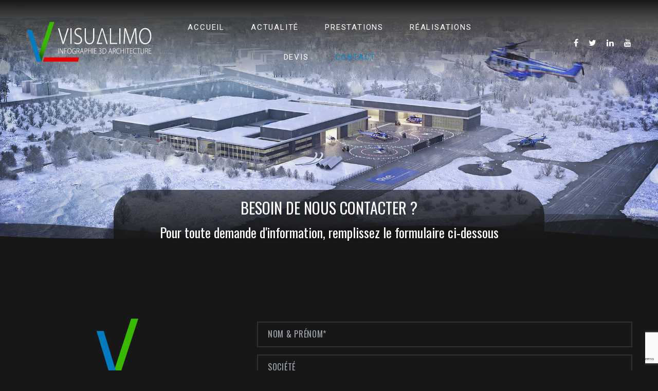

--- FILE ---
content_type: text/html; charset=UTF-8
request_url: https://www.visualimo.fr/contacter-un-studio-de-perspectiviste-3d.html
body_size: 10542
content:
<!DOCTYPE html>
<html lang="fr-FR">
<head>
    <meta http-equiv="Content-Type" content="text/html; charset=UTF-8">
    <meta name="viewport" content="width=device-width, initial-scale=1, maximum-scale=1">
    <meta http-equiv="X-UA-Compatible" content="IE=Edge">
	    <link rel="pingback" href="https://www.visualimo.fr/xmlrpc.php">
    <title>Contacter un perspectiviste 3D en architecture</title>
<meta name="description" content="Vous chercher un studio 3D spécialisé dans l&#039;image d&#039;architecture ? Visualimo situé dans le sud de la France à Aix-en-Provence près de Marseille vous propose depuis plus de dix ans ses services spécialisés dans la création d&#039;image et de film pour l&#039;architecture (architectes, promoteur et bureaux d&#039;études)">
<meta name="robots" content="index, follow">
<meta name="googlebot" content="index, follow, max-snippet:-1, max-image-preview:large, max-video-preview:-1">
<meta name="bingbot" content="index, follow, max-snippet:-1, max-image-preview:large, max-video-preview:-1">
<link rel="canonical" href="https://www.visualimo.fr/contacter-un-studio-de-perspectiviste-3d.html">
<meta property="og:url" content="https://www.visualimo.fr/contacter-un-studio-de-perspectiviste-3d.html">
<meta property="og:site_name" content="Infographie 3D en architecture">
<meta property="og:locale" content="fr_FR">
<meta property="og:type" content="article">
<meta property="article:author" content="https://www.facebook.com/Visualimo">
<meta property="article:publisher" content="https://www.facebook.com/Visualimo">
<meta property="og:title" content="Contacter un perspectiviste 3D en architecture">
<meta property="og:description" content="Vous chercher un studio 3D spécialisé dans l&#039;image d&#039;architecture ? Visualimo situé dans le sud de la France à Aix-en-Provence près de Marseille vous propose depuis plus de dix ans ses services spécialisés dans la création d&#039;image et de film pour l&#039;architecture (architectes, promoteur et bureaux d&#039;études)">
<meta property="og:image" content="https://www.visualimo.fr/wp-content/uploads/elementor/thumbs/Visualimo_logo_500_03-1-nmeau4mggi2nv5n240i9rlqg7ace3r25rklix6bxsg.png">
<meta property="og:image:secure_url" content="https://www.visualimo.fr/wp-content/uploads/elementor/thumbs/Visualimo_logo_500_03-1-nmeau4mggi2nv5n240i9rlqg7ace3r25rklix6bxsg.png">
<meta name="twitter:card" content="summary">
<meta name="twitter:site" content="https://twitter.com/visualimo">
<meta name="twitter:creator" content="https://twitter.com/visualimo">
<meta name="twitter:title" content="Contacter un perspectiviste 3D en architecture">
<meta name="twitter:description" content="Vous chercher un studio 3D spécialisé dans l&#039;image d&#039;architecture ? Visualimo situé dans le sud de la France à Aix-en-Provence près de Marseille vous propose depuis plus de dix ans ses services spécialisés dans la création d&#039;image et de film pour l&#039;architecture (architectes, promoteur et bureaux d&#039;études)">
<meta name="twitter:image" content="https://www.visualimo.fr/wp-content/uploads/elementor/thumbs/Visualimo_logo_500_03-1-nmeau4mggi2nv5n240i9rlqg7ace3r25rklix6bxsg.png">
<link rel='dns-prefetch' href='//fonts.googleapis.com'/>
<link rel="alternate" type="application/rss+xml" title="Infographie 3D en architecture &raquo; Flux" href="https://www.visualimo.fr/feed"/>
<link rel="alternate" type="application/rss+xml" title="Infographie 3D en architecture &raquo; Flux des commentaires" href="https://www.visualimo.fr/comments/feed"/>
<script type="text/javascript">window._wpemojiSettings={"baseUrl":"https:\/\/s.w.org\/images\/core\/emoji\/14.0.0\/72x72\/","ext":".png","svgUrl":"https:\/\/s.w.org\/images\/core\/emoji\/14.0.0\/svg\/","svgExt":".svg","source":{"concatemoji":"https:\/\/www.visualimo.fr\/wp-includes\/js\/wp-emoji-release.min.js?ver=6.3.7"}};!function(i,n){var o,s,e;function c(e){try{var t={supportTests:e,timestamp:(new Date).valueOf()};sessionStorage.setItem(o,JSON.stringify(t))}catch(e){}}function p(e,t,n){e.clearRect(0,0,e.canvas.width,e.canvas.height),e.fillText(t,0,0);var t=new Uint32Array(e.getImageData(0,0,e.canvas.width,e.canvas.height).data),r=(e.clearRect(0,0,e.canvas.width,e.canvas.height),e.fillText(n,0,0),new Uint32Array(e.getImageData(0,0,e.canvas.width,e.canvas.height).data));return t.every(function(e,t){return e===r[t]})}function u(e,t,n){switch(t){case"flag":return n(e,"\ud83c\udff3\ufe0f\u200d\u26a7\ufe0f","\ud83c\udff3\ufe0f\u200b\u26a7\ufe0f")?!1:!n(e,"\ud83c\uddfa\ud83c\uddf3","\ud83c\uddfa\u200b\ud83c\uddf3")&&!n(e,"\ud83c\udff4\udb40\udc67\udb40\udc62\udb40\udc65\udb40\udc6e\udb40\udc67\udb40\udc7f","\ud83c\udff4\u200b\udb40\udc67\u200b\udb40\udc62\u200b\udb40\udc65\u200b\udb40\udc6e\u200b\udb40\udc67\u200b\udb40\udc7f");case"emoji":return!n(e,"\ud83e\udef1\ud83c\udffb\u200d\ud83e\udef2\ud83c\udfff","\ud83e\udef1\ud83c\udffb\u200b\ud83e\udef2\ud83c\udfff")}return!1}function f(e,t,n){var r="undefined"!=typeof WorkerGlobalScope&&self instanceof WorkerGlobalScope?new OffscreenCanvas(300,150):i.createElement("canvas"),a=r.getContext("2d",{willReadFrequently:!0}),o=(a.textBaseline="top",a.font="600 32px Arial",{});return e.forEach(function(e){o[e]=t(a,e,n)}),o}function t(e){var t=i.createElement("script");t.src=e,t.defer=!0,i.head.appendChild(t)}"undefined"!=typeof Promise&&(o="wpEmojiSettingsSupports",s=["flag","emoji"],n.supports={everything:!0,everythingExceptFlag:!0},e=new Promise(function(e){i.addEventListener("DOMContentLoaded",e,{once:!0})}),new Promise(function(t){var n=function(){try{var e=JSON.parse(sessionStorage.getItem(o));if("object"==typeof e&&"number"==typeof e.timestamp&&(new Date).valueOf()<e.timestamp+604800&&"object"==typeof e.supportTests)return e.supportTests}catch(e){}return null}();if(!n){if("undefined"!=typeof Worker&&"undefined"!=typeof OffscreenCanvas&&"undefined"!=typeof URL&&URL.createObjectURL&&"undefined"!=typeof Blob)try{var e="postMessage("+f.toString()+"("+[JSON.stringify(s),u.toString(),p.toString()].join(",")+"));",r=new Blob([e],{type:"text/javascript"}),a=new Worker(URL.createObjectURL(r),{name:"wpTestEmojiSupports"});return void(a.onmessage=function(e){c(n=e.data),a.terminate(),t(n)})}catch(e){}c(n=f(s,u,p))}t(n)}).then(function(e){for(var t in e)n.supports[t]=e[t],n.supports.everything=n.supports.everything&&n.supports[t],"flag"!==t&&(n.supports.everythingExceptFlag=n.supports.everythingExceptFlag&&n.supports[t]);n.supports.everythingExceptFlag=n.supports.everythingExceptFlag&&!n.supports.flag,n.DOMReady=!1,n.readyCallback=function(){n.DOMReady=!0}}).then(function(){return e}).then(function(){var e;n.supports.everything||(n.readyCallback(),(e=n.source||{}).concatemoji?t(e.concatemoji):e.wpemoji&&e.twemoji&&(t(e.twemoji),t(e.wpemoji)))}))}((window,document),window._wpemojiSettings);</script>
<style type="text/css">img.wp-smiley,img.emoji{display:inline!important;border:none!important;box-shadow:none!important;height:1em!important;width:1em!important;margin:0 .07em!important;vertical-align:-.1em!important;background:none!important;padding:0!important}</style>
	<link rel='stylesheet' id='wp-block-library-css' href='https://www.visualimo.fr/wp-includes/css/dist/block-library/style.min.css?ver=6.3.7' type='text/css' media='all'/>
<style id='classic-theme-styles-inline-css' type='text/css'>.wp-block-button__link{color:#fff;background-color:#32373c;border-radius:9999px;box-shadow:none;text-decoration:none;padding:calc(.667em + 2px) calc(1.333em + 2px);font-size:1.125em}.wp-block-file__button{background:#32373c;color:#fff;text-decoration:none}</style>
<style id='global-styles-inline-css' type='text/css'>body{--wp--preset--color--black:#000;--wp--preset--color--cyan-bluish-gray:#abb8c3;--wp--preset--color--white:#fff;--wp--preset--color--pale-pink:#f78da7;--wp--preset--color--vivid-red:#cf2e2e;--wp--preset--color--luminous-vivid-orange:#ff6900;--wp--preset--color--luminous-vivid-amber:#fcb900;--wp--preset--color--light-green-cyan:#7bdcb5;--wp--preset--color--vivid-green-cyan:#00d084;--wp--preset--color--pale-cyan-blue:#8ed1fc;--wp--preset--color--vivid-cyan-blue:#0693e3;--wp--preset--color--vivid-purple:#9b51e0;--wp--preset--gradient--vivid-cyan-blue-to-vivid-purple:linear-gradient(135deg,rgba(6,147,227,1) 0%,#9b51e0 100%);--wp--preset--gradient--light-green-cyan-to-vivid-green-cyan:linear-gradient(135deg,#7adcb4 0%,#00d082 100%);--wp--preset--gradient--luminous-vivid-amber-to-luminous-vivid-orange:linear-gradient(135deg,rgba(252,185,0,1) 0%,rgba(255,105,0,1) 100%);--wp--preset--gradient--luminous-vivid-orange-to-vivid-red:linear-gradient(135deg,rgba(255,105,0,1) 0%,#cf2e2e 100%);--wp--preset--gradient--very-light-gray-to-cyan-bluish-gray:linear-gradient(135deg,#eee 0%,#a9b8c3 100%);--wp--preset--gradient--cool-to-warm-spectrum:linear-gradient(135deg,#4aeadc 0%,#9778d1 20%,#cf2aba 40%,#ee2c82 60%,#fb6962 80%,#fef84c 100%);--wp--preset--gradient--blush-light-purple:linear-gradient(135deg,#ffceec 0%,#9896f0 100%);--wp--preset--gradient--blush-bordeaux:linear-gradient(135deg,#fecda5 0%,#fe2d2d 50%,#6b003e 100%);--wp--preset--gradient--luminous-dusk:linear-gradient(135deg,#ffcb70 0%,#c751c0 50%,#4158d0 100%);--wp--preset--gradient--pale-ocean:linear-gradient(135deg,#fff5cb 0%,#b6e3d4 50%,#33a7b5 100%);--wp--preset--gradient--electric-grass:linear-gradient(135deg,#caf880 0%,#71ce7e 100%);--wp--preset--gradient--midnight:linear-gradient(135deg,#020381 0%,#2874fc 100%);--wp--preset--font-size--small:13px;--wp--preset--font-size--medium:20px;--wp--preset--font-size--large:36px;--wp--preset--font-size--x-large:42px;--wp--preset--spacing--20:.44rem;--wp--preset--spacing--30:.67rem;--wp--preset--spacing--40:1rem;--wp--preset--spacing--50:1.5rem;--wp--preset--spacing--60:2.25rem;--wp--preset--spacing--70:3.38rem;--wp--preset--spacing--80:5.06rem;--wp--preset--shadow--natural:6px 6px 9px rgba(0,0,0,.2);--wp--preset--shadow--deep:12px 12px 50px rgba(0,0,0,.4);--wp--preset--shadow--sharp:6px 6px 0 rgba(0,0,0,.2);--wp--preset--shadow--outlined:6px 6px 0 -3px rgba(255,255,255,1) , 6px 6px rgba(0,0,0,1);--wp--preset--shadow--crisp:6px 6px 0 rgba(0,0,0,1)}:where(.is-layout-flex){gap:.5em}:where(.is-layout-grid){gap:.5em}body .is-layout-flow>.alignleft{float:left;margin-inline-start:0;margin-inline-end:2em}body .is-layout-flow>.alignright{float:right;margin-inline-start:2em;margin-inline-end:0}body .is-layout-flow>.aligncenter{margin-left:auto!important;margin-right:auto!important}body .is-layout-constrained>.alignleft{float:left;margin-inline-start:0;margin-inline-end:2em}body .is-layout-constrained>.alignright{float:right;margin-inline-start:2em;margin-inline-end:0}body .is-layout-constrained>.aligncenter{margin-left:auto!important;margin-right:auto!important}body .is-layout-constrained > :where(:not(.alignleft):not(.alignright):not(.alignfull)){max-width:var(--wp--style--global--content-size);margin-left:auto!important;margin-right:auto!important}body .is-layout-constrained>.alignwide{max-width:var(--wp--style--global--wide-size)}body .is-layout-flex{display:flex}body .is-layout-flex{flex-wrap:wrap;align-items:center}body .is-layout-flex>*{margin:0}body .is-layout-grid{display:grid}body .is-layout-grid>*{margin:0}:where(.wp-block-columns.is-layout-flex){gap:2em}:where(.wp-block-columns.is-layout-grid){gap:2em}:where(.wp-block-post-template.is-layout-flex){gap:1.25em}:where(.wp-block-post-template.is-layout-grid){gap:1.25em}.has-black-color{color:var(--wp--preset--color--black)!important}.has-cyan-bluish-gray-color{color:var(--wp--preset--color--cyan-bluish-gray)!important}.has-white-color{color:var(--wp--preset--color--white)!important}.has-pale-pink-color{color:var(--wp--preset--color--pale-pink)!important}.has-vivid-red-color{color:var(--wp--preset--color--vivid-red)!important}.has-luminous-vivid-orange-color{color:var(--wp--preset--color--luminous-vivid-orange)!important}.has-luminous-vivid-amber-color{color:var(--wp--preset--color--luminous-vivid-amber)!important}.has-light-green-cyan-color{color:var(--wp--preset--color--light-green-cyan)!important}.has-vivid-green-cyan-color{color:var(--wp--preset--color--vivid-green-cyan)!important}.has-pale-cyan-blue-color{color:var(--wp--preset--color--pale-cyan-blue)!important}.has-vivid-cyan-blue-color{color:var(--wp--preset--color--vivid-cyan-blue)!important}.has-vivid-purple-color{color:var(--wp--preset--color--vivid-purple)!important}.has-black-background-color{background-color:var(--wp--preset--color--black)!important}.has-cyan-bluish-gray-background-color{background-color:var(--wp--preset--color--cyan-bluish-gray)!important}.has-white-background-color{background-color:var(--wp--preset--color--white)!important}.has-pale-pink-background-color{background-color:var(--wp--preset--color--pale-pink)!important}.has-vivid-red-background-color{background-color:var(--wp--preset--color--vivid-red)!important}.has-luminous-vivid-orange-background-color{background-color:var(--wp--preset--color--luminous-vivid-orange)!important}.has-luminous-vivid-amber-background-color{background-color:var(--wp--preset--color--luminous-vivid-amber)!important}.has-light-green-cyan-background-color{background-color:var(--wp--preset--color--light-green-cyan)!important}.has-vivid-green-cyan-background-color{background-color:var(--wp--preset--color--vivid-green-cyan)!important}.has-pale-cyan-blue-background-color{background-color:var(--wp--preset--color--pale-cyan-blue)!important}.has-vivid-cyan-blue-background-color{background-color:var(--wp--preset--color--vivid-cyan-blue)!important}.has-vivid-purple-background-color{background-color:var(--wp--preset--color--vivid-purple)!important}.has-black-border-color{border-color:var(--wp--preset--color--black)!important}.has-cyan-bluish-gray-border-color{border-color:var(--wp--preset--color--cyan-bluish-gray)!important}.has-white-border-color{border-color:var(--wp--preset--color--white)!important}.has-pale-pink-border-color{border-color:var(--wp--preset--color--pale-pink)!important}.has-vivid-red-border-color{border-color:var(--wp--preset--color--vivid-red)!important}.has-luminous-vivid-orange-border-color{border-color:var(--wp--preset--color--luminous-vivid-orange)!important}.has-luminous-vivid-amber-border-color{border-color:var(--wp--preset--color--luminous-vivid-amber)!important}.has-light-green-cyan-border-color{border-color:var(--wp--preset--color--light-green-cyan)!important}.has-vivid-green-cyan-border-color{border-color:var(--wp--preset--color--vivid-green-cyan)!important}.has-pale-cyan-blue-border-color{border-color:var(--wp--preset--color--pale-cyan-blue)!important}.has-vivid-cyan-blue-border-color{border-color:var(--wp--preset--color--vivid-cyan-blue)!important}.has-vivid-purple-border-color{border-color:var(--wp--preset--color--vivid-purple)!important}.has-vivid-cyan-blue-to-vivid-purple-gradient-background{background:var(--wp--preset--gradient--vivid-cyan-blue-to-vivid-purple)!important}.has-light-green-cyan-to-vivid-green-cyan-gradient-background{background:var(--wp--preset--gradient--light-green-cyan-to-vivid-green-cyan)!important}.has-luminous-vivid-amber-to-luminous-vivid-orange-gradient-background{background:var(--wp--preset--gradient--luminous-vivid-amber-to-luminous-vivid-orange)!important}.has-luminous-vivid-orange-to-vivid-red-gradient-background{background:var(--wp--preset--gradient--luminous-vivid-orange-to-vivid-red)!important}.has-very-light-gray-to-cyan-bluish-gray-gradient-background{background:var(--wp--preset--gradient--very-light-gray-to-cyan-bluish-gray)!important}.has-cool-to-warm-spectrum-gradient-background{background:var(--wp--preset--gradient--cool-to-warm-spectrum)!important}.has-blush-light-purple-gradient-background{background:var(--wp--preset--gradient--blush-light-purple)!important}.has-blush-bordeaux-gradient-background{background:var(--wp--preset--gradient--blush-bordeaux)!important}.has-luminous-dusk-gradient-background{background:var(--wp--preset--gradient--luminous-dusk)!important}.has-pale-ocean-gradient-background{background:var(--wp--preset--gradient--pale-ocean)!important}.has-electric-grass-gradient-background{background:var(--wp--preset--gradient--electric-grass)!important}.has-midnight-gradient-background{background:var(--wp--preset--gradient--midnight)!important}.has-small-font-size{font-size:var(--wp--preset--font-size--small)!important}.has-medium-font-size{font-size:var(--wp--preset--font-size--medium)!important}.has-large-font-size{font-size:var(--wp--preset--font-size--large)!important}.has-x-large-font-size{font-size:var(--wp--preset--font-size--x-large)!important}.wp-block-navigation a:where(:not(.wp-element-button)){color:inherit}:where(.wp-block-post-template.is-layout-flex){gap:1.25em}:where(.wp-block-post-template.is-layout-grid){gap:1.25em}:where(.wp-block-columns.is-layout-flex){gap:2em}:where(.wp-block-columns.is-layout-grid){gap:2em}.wp-block-pullquote{font-size:1.5em;line-height:1.6}</style>
<link rel='stylesheet' id='contact-form-7-css' href='https://www.visualimo.fr/wp-content/plugins/contact-form-7/includes/css/styles.css?ver=5.8.2' type='text/css' media='all'/>
<link rel='stylesheet' id='dimage-style-css' href='https://www.visualimo.fr/wp-content/plugins/dimage-360/css/dimage-style.css?ver=6.3.7' type='text/css' media='all'/>
<link rel='stylesheet' id='aurel-fonts-css' href='//fonts.googleapis.com/css?family=Roboto%3A300%7COswald%3A400%2C700%2C900&#038;ver=6.3.7' type='text/css' media='all'/>
<link rel='stylesheet' id='pm-font-awesome-css' href='https://www.visualimo.fr/wp-content/themes/aurel/css/pm-font-awesome.min.css?ver=6.3.7' type='text/css' media='all'/>
<link rel='stylesheet' id='aurel-kube-css' href='https://www.visualimo.fr/wp-content/themes/aurel/css/kube.css?ver=6.3.7' type='text/css' media='all'/>
<link rel='stylesheet' id='aurel-elements-css' href='https://www.visualimo.fr/wp-content/themes/aurel/css/elementor.css?ver=6.3.7' type='text/css' media='all'/>
<link rel='stylesheet' id='aurel-theme-css' href='https://www.visualimo.fr/wp-content/themes/aurel/css/theme.css?ver=6.3.7' type='text/css' media='all'/>
<link rel='stylesheet' id='aurel-theme-custom-css' href='https://www.visualimo.fr/wp-content/themes/aurel/css/custom.php?ver=6.3.7' type='text/css' media='all'/>
<link rel='stylesheet' id='owl-carousel-css' href='https://www.visualimo.fr/wp-content/themes/aurel/css/owl.carousel.css?ver=6.3.7' type='text/css' media='all'/>
<link rel='stylesheet' id='aurel-responsive-css' href='https://www.visualimo.fr/wp-content/themes/aurel/css/responsive.css?ver=6.3.7' type='text/css' media='all'/>
<link rel='stylesheet' id='photoswipe-css' href='https://www.visualimo.fr/wp-content/themes/aurel/css/photoswipe.css?ver=6.3.7' type='text/css' media='all'/>
<link rel='stylesheet' id='photoswipe-skin-css' href='https://www.visualimo.fr/wp-content/themes/aurel/css/default-skin/default-skin.css?ver=6.3.7' type='text/css' media='all'/>
<link rel='stylesheet' id='elementor-icons-css' href='https://www.visualimo.fr/wp-content/plugins/elementor/assets/lib/eicons/css/elementor-icons.min.css?ver=5.23.0' type='text/css' media='all'/>
<link rel='stylesheet' id='elementor-frontend-css' href='https://www.visualimo.fr/wp-content/plugins/elementor/assets/css/frontend.min.css?ver=3.17.1' type='text/css' media='all'/>
<link rel='stylesheet' id='swiper-css' href='https://www.visualimo.fr/wp-content/plugins/elementor/assets/lib/swiper/css/swiper.min.css?ver=5.3.6' type='text/css' media='all'/>
<link rel='stylesheet' id='elementor-post-3849-css' href='https://www.visualimo.fr/wp-content/uploads/elementor/css/post-3849.css?ver=1698771824' type='text/css' media='all'/>
<link rel='stylesheet' id='font-awesome-5-all-css' href='https://www.visualimo.fr/wp-content/plugins/elementor/assets/lib/font-awesome/css/all.min.css?ver=3.17.1' type='text/css' media='all'/>
<link rel='stylesheet' id='font-awesome-4-shim-css' href='https://www.visualimo.fr/wp-content/plugins/elementor/assets/lib/font-awesome/css/v4-shims.min.css?ver=3.17.1' type='text/css' media='all'/>
<link rel='stylesheet' id='elementor-global-css' href='https://www.visualimo.fr/wp-content/uploads/elementor/css/global.css?ver=1698771824' type='text/css' media='all'/>
<link rel='stylesheet' id='elementor-post-511-css' href='https://www.visualimo.fr/wp-content/uploads/elementor/css/post-511.css?ver=1698771884' type='text/css' media='all'/>
<link rel='stylesheet' id='google-fonts-1-css' href='https://fonts.googleapis.com/css?family=Roboto%3A100%2C100italic%2C200%2C200italic%2C300%2C300italic%2C400%2C400italic%2C500%2C500italic%2C600%2C600italic%2C700%2C700italic%2C800%2C800italic%2C900%2C900italic%7CRoboto+Slab%3A100%2C100italic%2C200%2C200italic%2C300%2C300italic%2C400%2C400italic%2C500%2C500italic%2C600%2C600italic%2C700%2C700italic%2C800%2C800italic%2C900%2C900italic&#038;display=auto&#038;ver=6.3.7' type='text/css' media='all'/>
<link rel="preconnect" href="https://fonts.gstatic.com/" crossorigin><script type='text/javascript' src='https://www.visualimo.fr/wp-includes/js/jquery/jquery.min.js?ver=3.7.0' id='jquery-core-js'></script>
<script type='text/javascript' src='https://www.visualimo.fr/wp-includes/js/jquery/jquery-migrate.min.js?ver=3.4.1' id='jquery-migrate-js'></script>
<script type='text/javascript' src='https://www.visualimo.fr/wp-content/plugins/dimage-360/js/photo-sphere-viewer.min.js?ver=1' id='photo-sphere-js1-js'></script>
<script type='text/javascript' src='https://www.visualimo.fr/wp-content/plugins/dimage-360/js/three.min.js?ver=1' id='three-min-js'></script>
<script type='text/javascript' src='https://www.visualimo.fr/wp-content/plugins/elementor/assets/lib/font-awesome/js/v4-shims.min.js?ver=3.17.1' id='font-awesome-4-shim-js'></script>
<link rel="EditURI" type="application/rsd+xml" title="RSD" href="https://www.visualimo.fr/xmlrpc.php?rsd"/>
<meta name="generator" content="WordPress 6.3.7"/>
<link rel='shortlink' href='https://www.visualimo.fr/?p=511'/>
<link rel="alternate" type="application/json+oembed" href="https://www.visualimo.fr/wp-json/oembed/1.0/embed?url=https%3A%2F%2Fwww.visualimo.fr%2Fcontacter-un-studio-de-perspectiviste-3d.html"/>
<link rel="alternate" type="text/xml+oembed" href="https://www.visualimo.fr/wp-json/oembed/1.0/embed?url=https%3A%2F%2Fwww.visualimo.fr%2Fcontacter-un-studio-de-perspectiviste-3d.html&#038;format=xml"/>
<meta name="generator" content="Elementor 3.17.1; features: e_dom_optimization, e_optimized_assets_loading, additional_custom_breakpoints; settings: css_print_method-external, google_font-enabled, font_display-auto">
<link rel="icon" href="https://www.visualimo.fr/wp-content/uploads/2018/02/cropped-Visualimo_logo_500_04-1-32x32.png" sizes="32x32"/>
<link rel="icon" href="https://www.visualimo.fr/wp-content/uploads/2018/02/cropped-Visualimo_logo_500_04-1-192x192.png" sizes="192x192"/>
<link rel="apple-touch-icon" href="https://www.visualimo.fr/wp-content/uploads/2018/02/cropped-Visualimo_logo_500_04-1-180x180.png"/>
<meta name="msapplication-TileImage" content="https://www.visualimo.fr/wp-content/uploads/2018/02/cropped-Visualimo_logo_500_04-1-270x270.png"/>

<script async src='https://www.googletagmanager.com/gtag/js?id='></script>
<script>window.dataLayer=window.dataLayer||[];function gtag(){dataLayer.push(arguments);}gtag('js',new Date());window.addEventListener('load',function(){var links=document.querySelectorAll('a');for(let i=0;i<links.length;i++){links[i].addEventListener('click',function(e){var n=this.href.includes('www.visualimo.fr');if(n==false){gtag('event','click',{'event_category':'external links','event_label':this.href});}});}});gtag('config','',{});</script>
</head>
<body data-rsssl=1 class="page-template-default page page-id-511 aurel_drag_protection elementor-default elementor-kit-3849 elementor-page elementor-page-511">
	<div class="aurel_site_wrapper fadeOnLoad static_header_footer">
        <header class="aurel_main_header aurel_logo_left aurel_border_off aurel_header_gradient_style aurel_sticky_menu_on">
        	<div class="aurel_main_header_wrapper">
        		            <div class="aurel_header_left_part aurel_header_logo_part">
                <div class="aurel_logo_cont"><a href="https://www.visualimo.fr/" class="aurel_image_logo aurel_dp aurel_no_select aurel_retina"></a></div>            </div>
            <div class="aurel_header_middle_part aurel_header_menu_part">
                <nav class="aurel_nav">
                    <ul id="menu-main-menu" class="aurel_menu"><li id="menu-item-3141" class="menu-item menu-item-type-post_type menu-item-object-page menu-item-home menu-item-3141"><a href="https://www.visualimo.fr/">Accueil</a></li>
<li id="menu-item-3142" class="menu-item menu-item-type-post_type menu-item-object-page menu-item-3142"><a href="https://www.visualimo.fr/actualite-perspectiviste-3d-architecture.html">Actualité</a></li>
<li id="menu-item-3159" class="menu-item menu-item-type-custom menu-item-object-custom menu-item-has-children menu-item-3159"><a href="#">Prestations</a>
<ul class="sub-menu">
	<li id="menu-item-3145" class="menu-item menu-item-type-post_type menu-item-object-page menu-item-3145"><a href="https://www.visualimo.fr/prestations/etude-3d-volumetrie-maquette.html">Etude 3D</a></li>
	<li id="menu-item-3147" class="menu-item menu-item-type-post_type menu-item-object-page menu-item-3147"><a href="https://www.visualimo.fr/prestations/image-concours-architecture.html">Image concours</a></li>
	<li id="menu-item-3148" class="menu-item menu-item-type-post_type menu-item-object-page menu-item-3148"><a href="https://www.visualimo.fr/prestations/perspective-exterieure.html">Perspective extérieure</a></li>
	<li id="menu-item-3149" class="menu-item menu-item-type-post_type menu-item-object-page menu-item-3149"><a href="https://www.visualimo.fr/prestations/perspective-interieure.html">Perspective intérieure</a></li>
	<li id="menu-item-3157" class="menu-item menu-item-type-post_type menu-item-object-page menu-item-3157"><a href="https://www.visualimo.fr/prestations/vue-en-plan-axonometrie.html">Illustration 2D &#038; 3D</a></li>
	<li id="menu-item-3405" class="menu-item menu-item-type-post_type menu-item-object-page menu-item-3405"><a href="https://www.visualimo.fr/prestations/film-animation-3d-architecture.html">Film d&rsquo;animation</a></li>
</ul>
</li>
<li id="menu-item-3539" class="menu-item menu-item-type-custom menu-item-object-custom menu-item-has-children menu-item-3539"><a href="#">Réalisations</a>
<ul class="sub-menu">
	<li id="menu-item-3297" class="menu-item menu-item-type-custom menu-item-object-custom menu-item-3297"><a href="/realisations/maquette-etude-3d-volumetrie">Etude 3D</a></li>
	<li id="menu-item-4217" class="menu-item menu-item-type-custom menu-item-object-custom menu-item-4217"><a href="/realisations/parcs-photovoltaiques.html">Photovoltaïque</a></li>
	<li id="menu-item-3420" class="menu-item menu-item-type-custom menu-item-object-custom menu-item-3420"><a href="/realisations/integration-paysagere">Insertion paysagère</a></li>
	<li id="menu-item-3299" class="menu-item menu-item-type-custom menu-item-object-custom menu-item-3299"><a href="/realisations/image-concours">Perspective concours</a></li>
	<li id="menu-item-3300" class="menu-item menu-item-type-custom menu-item-object-custom menu-item-3300"><a href="/realisations/vue-3d-exterieure">Perspective extérieure</a></li>
	<li id="menu-item-3301" class="menu-item menu-item-type-custom menu-item-object-custom menu-item-3301"><a href="/realisations/vue-3d-interieure">Perspective interieure</a></li>
	<li id="menu-item-3428" class="menu-item menu-item-type-custom menu-item-object-custom menu-item-3428"><a href="/realisations/illustration-3d">Illustration 3D</a></li>
	<li id="menu-item-3414" class="menu-item menu-item-type-post_type menu-item-object-page menu-item-3414"><a href="https://www.visualimo.fr/film-3d.html">Film 3D</a></li>
</ul>
</li>
<li id="menu-item-3151" class="menu-item menu-item-type-post_type menu-item-object-page menu-item-3151"><a href="https://www.visualimo.fr/devis.html">Devis</a></li>
<li id="menu-item-3182" class="menu-item menu-item-type-post_type menu-item-object-page current-menu-item page_item page-item-511 current_page_item menu-item-3182"><a href="https://www.visualimo.fr/contacter-un-studio-de-perspectiviste-3d.html" aria-current="page">Contact</a></li>
</ul>                </nav>
            </div>
            <div class="aurel_header_right_part aurel_header_socials_part">
                <div class="aurel_header_socials">
                <a class="aurel_footer_social_button aurel_facebook" href="https://www.facebook.com/Visualimo" target="_self">
                    <i class="pm-fa pm-fa-facebook"></i>
                </a>
            
            <a class="aurel_footer_social_button aurel_twitter" href="https://twitter.com/visualimo" target="_self">
                <i class="pm-fa pm-fa-twitter"></i>
            </a>
            
            <a class="aurel_footer_social_button aurel_linkedin" href=" http://www.linkedin.com/in/jeromebois" target="_self">
                <i class="pm-fa pm-fa-linkedin"></i>
            </a>
            
            <a class="aurel_footer_social_button aurel_youtube" href=" https://www.youtube.com/channel/UCLOrHv4Cr1DSK_s9iMYwmSA?view_as=subscriber" target="_self">
                <i class="pm-fa pm-fa-youtube"></i>
            </a>
            </div>            </div>
                    <div class="aurel_header_mobile_logo">
            <div class="aurel_logo_cont"><a href="https://www.visualimo.fr/" class="aurel_image_logo aurel_dp aurel_no_select aurel_retina"></a></div>        </div>
        <a href="javascript:void(0)" class="aurel_header_mobile_menu_toggler">
            <span class="aurel_mmt_icon">
                <span class="aurel_mmt_line01"></span>
                <span class="aurel_mmt_line02"></span>
                <span class="aurel_mmt_line03"></span>
            </span>
        </a>

        			</div>
		</header>
		<div class="aurel_mobile_menu_wrapper">
			<div class="aurel_header_socials">
                <a class="aurel_footer_social_button aurel_facebook" href="https://www.facebook.com/Visualimo" target="_self">
                    <i class="pm-fa pm-fa-facebook"></i>
                </a>
            
            <a class="aurel_footer_social_button aurel_twitter" href="https://twitter.com/visualimo" target="_self">
                <i class="pm-fa pm-fa-twitter"></i>
            </a>
            
            <a class="aurel_footer_social_button aurel_linkedin" href=" http://www.linkedin.com/in/jeromebois" target="_self">
                <i class="pm-fa pm-fa-linkedin"></i>
            </a>
            
            <a class="aurel_footer_social_button aurel_youtube" href=" https://www.youtube.com/channel/UCLOrHv4Cr1DSK_s9iMYwmSA?view_as=subscriber" target="_self">
                <i class="pm-fa pm-fa-youtube"></i>
            </a>
            </div>			<nav class="aurel_mobile_nav" data-back="Back">
				<ul id="menu-main-menu-1" class="aurel_menu"><li class="menu-item menu-item-type-post_type menu-item-object-page menu-item-home menu-item-3141"><a href="https://www.visualimo.fr/">Accueil</a></li>
<li class="menu-item menu-item-type-post_type menu-item-object-page menu-item-3142"><a href="https://www.visualimo.fr/actualite-perspectiviste-3d-architecture.html">Actualité</a></li>
<li class="menu-item menu-item-type-custom menu-item-object-custom menu-item-has-children menu-item-3159"><a href="#">Prestations</a>
<ul class="sub-menu">
	<li class="menu-item menu-item-type-post_type menu-item-object-page menu-item-3145"><a href="https://www.visualimo.fr/prestations/etude-3d-volumetrie-maquette.html">Etude 3D</a></li>
	<li class="menu-item menu-item-type-post_type menu-item-object-page menu-item-3147"><a href="https://www.visualimo.fr/prestations/image-concours-architecture.html">Image concours</a></li>
	<li class="menu-item menu-item-type-post_type menu-item-object-page menu-item-3148"><a href="https://www.visualimo.fr/prestations/perspective-exterieure.html">Perspective extérieure</a></li>
	<li class="menu-item menu-item-type-post_type menu-item-object-page menu-item-3149"><a href="https://www.visualimo.fr/prestations/perspective-interieure.html">Perspective intérieure</a></li>
	<li class="menu-item menu-item-type-post_type menu-item-object-page menu-item-3157"><a href="https://www.visualimo.fr/prestations/vue-en-plan-axonometrie.html">Illustration 2D &#038; 3D</a></li>
	<li class="menu-item menu-item-type-post_type menu-item-object-page menu-item-3405"><a href="https://www.visualimo.fr/prestations/film-animation-3d-architecture.html">Film d&rsquo;animation</a></li>
</ul>
</li>
<li class="menu-item menu-item-type-custom menu-item-object-custom menu-item-has-children menu-item-3539"><a href="#">Réalisations</a>
<ul class="sub-menu">
	<li class="menu-item menu-item-type-custom menu-item-object-custom menu-item-3297"><a href="/realisations/maquette-etude-3d-volumetrie">Etude 3D</a></li>
	<li class="menu-item menu-item-type-custom menu-item-object-custom menu-item-4217"><a href="/realisations/parcs-photovoltaiques.html">Photovoltaïque</a></li>
	<li class="menu-item menu-item-type-custom menu-item-object-custom menu-item-3420"><a href="/realisations/integration-paysagere">Insertion paysagère</a></li>
	<li class="menu-item menu-item-type-custom menu-item-object-custom menu-item-3299"><a href="/realisations/image-concours">Perspective concours</a></li>
	<li class="menu-item menu-item-type-custom menu-item-object-custom menu-item-3300"><a href="/realisations/vue-3d-exterieure">Perspective extérieure</a></li>
	<li class="menu-item menu-item-type-custom menu-item-object-custom menu-item-3301"><a href="/realisations/vue-3d-interieure">Perspective interieure</a></li>
	<li class="menu-item menu-item-type-custom menu-item-object-custom menu-item-3428"><a href="/realisations/illustration-3d">Illustration 3D</a></li>
	<li class="menu-item menu-item-type-post_type menu-item-object-page menu-item-3414"><a href="https://www.visualimo.fr/film-3d.html">Film 3D</a></li>
</ul>
</li>
<li class="menu-item menu-item-type-post_type menu-item-object-page menu-item-3151"><a href="https://www.visualimo.fr/devis.html">Devis</a></li>
<li class="menu-item menu-item-type-post_type menu-item-object-page current-menu-item page_item page-item-511 current_page_item menu-item-3182"><a href="https://www.visualimo.fr/contacter-un-studio-de-perspectiviste-3d.html" aria-current="page">Contact</a></li>
</ul>			</nav>
		</div>
	<div class="aurel_main_wrapper aurel_top_padding_no aurel_bottom_padding_no">
		<div id="post-511" class="aurel_container post-511 page type-page status-publish hentry">
			<div class="aurel_content_wrapper row aurel_no_sidebar">
				<div class="aurel_content col12">
					
					<div class="aurel_tiny">
								<div data-elementor-type="wp-post" data-elementor-id="511" class="elementor elementor-511 elementor-bc-flex-widget">
									<section class="elementor-section elementor-top-section elementor-element elementor-element-4216f195 elementor-section-stretched elementor-section-full_width elementor-section-height-min-height elementor-section-content-middle elementor-section-items-bottom elementor-section-height-default" data-id="4216f195" data-element_type="section" data-settings="{&quot;stretch_section&quot;:&quot;section-stretched&quot;,&quot;background_background&quot;:&quot;classic&quot;,&quot;shape_divider_bottom&quot;:&quot;mountains&quot;}">
					<div class="elementor-shape elementor-shape-bottom" data-negative="false">
			<svg xmlns="http://www.w3.org/2000/svg" viewBox="0 0 1000 100" preserveAspectRatio="none">
	<path class="elementor-shape-fill" opacity="0.33" d="M473,67.3c-203.9,88.3-263.1-34-320.3,0C66,119.1,0,59.7,0,59.7V0h1000v59.7 c0,0-62.1,26.1-94.9,29.3c-32.8,3.3-62.8-12.3-75.8-22.1C806,49.6,745.3,8.7,694.9,4.7S492.4,59,473,67.3z"/>
	<path class="elementor-shape-fill" opacity="0.66" d="M734,67.3c-45.5,0-77.2-23.2-129.1-39.1c-28.6-8.7-150.3-10.1-254,39.1 s-91.7-34.4-149.2,0C115.7,118.3,0,39.8,0,39.8V0h1000v36.5c0,0-28.2-18.5-92.1-18.5C810.2,18.1,775.7,67.3,734,67.3z"/>
	<path class="elementor-shape-fill" d="M766.1,28.9c-200-57.5-266,65.5-395.1,19.5C242,1.8,242,5.4,184.8,20.6C128,35.8,132.3,44.9,89.9,52.5C28.6,63.7,0,0,0,0 h1000c0,0-9.9,40.9-83.6,48.1S829.6,47,766.1,28.9z"/>
</svg>		</div>
					<div class="elementor-container elementor-column-gap-default">
					<div class="elementor-column elementor-col-100 elementor-top-column elementor-element elementor-element-66c4c3ad" data-id="66c4c3ad" data-element_type="column" data-settings="{&quot;background_background&quot;:&quot;gradient&quot;}">
			<div class="elementor-widget-wrap elementor-element-populated">
								<div class="elementor-element elementor-element-3dee8d9f elementor-widget elementor-widget-heading" data-id="3dee8d9f" data-element_type="widget" data-widget_type="heading.default">
				<div class="elementor-widget-container">
			<h1 class="elementor-heading-title elementor-size-default">BESOIN DE NOUS CONTACTER ?​</h1>		</div>
				</div>
				<div class="elementor-element elementor-element-17e25bc elementor-widget elementor-widget-heading" data-id="17e25bc" data-element_type="widget" data-widget_type="heading.default">
				<div class="elementor-widget-container">
			<h2 class="elementor-heading-title elementor-size-default">Pour toute demande d'information, remplissez le formulaire ci-dessous</h2>		</div>
				</div>
					</div>
		</div>
							</div>
		</section>
				<section class="elementor-section elementor-top-section elementor-element elementor-element-1ddaef5 elementor-section-full_width elementor-section-height-default elementor-section-height-default" data-id="1ddaef5" data-element_type="section">
						<div class="elementor-container elementor-column-gap-default">
					<div class="elementor-column elementor-col-50 elementor-top-column elementor-element elementor-element-11edfb2" data-id="11edfb2" data-element_type="column">
			<div class="elementor-widget-wrap elementor-element-populated">
								<div class="elementor-element elementor-element-a32380d elementor-widget elementor-widget-spacer" data-id="a32380d" data-element_type="widget" data-widget_type="spacer.default">
				<div class="elementor-widget-container">
					<div class="elementor-spacer">
			<div class="elementor-spacer-inner"></div>
		</div>
				</div>
				</div>
				<div class="elementor-element elementor-element-9e9b2ab elementor-widget elementor-widget-image" data-id="9e9b2ab" data-element_type="widget" data-widget_type="image.default">
				<div class="elementor-widget-container">
															<img decoding="async" src="https://www.visualimo.fr/wp-content/uploads/elementor/thumbs/Visualimo_logo_500_03-1-nmeau4mggi2nv5n240i9rlqg7ace3r25rklix6bxsg.png" title="Visualimo_logo_500_03" alt="Visualimo_logo_500_03" loading="lazy"/>															</div>
				</div>
				<div class="elementor-element elementor-element-ea138b3 elementor-widget elementor-widget-text-editor" data-id="ea138b3" data-element_type="widget" data-widget_type="text-editor.default">
				<div class="elementor-widget-container">
							<h3 style="text-align: center;">Jérôme Bois</h3><p style="text-align: center;">1000 Route de St Canadet<br/> 13100 Aix-en-Provence</p><p style="text-align: center;">+33 (0)6 62 68 30 73<br/> contact@visualimo.fr</p>						</div>
				</div>
				<div class="elementor-element elementor-element-1dc73a9 elementor-widget elementor-widget-spacer" data-id="1dc73a9" data-element_type="widget" data-widget_type="spacer.default">
				<div class="elementor-widget-container">
					<div class="elementor-spacer">
			<div class="elementor-spacer-inner"></div>
		</div>
				</div>
				</div>
					</div>
		</div>
				<div class="elementor-column elementor-col-50 elementor-top-column elementor-element elementor-element-6bd36bd" data-id="6bd36bd" data-element_type="column">
			<div class="elementor-widget-wrap elementor-element-populated">
								<div class="elementor-element elementor-element-72fa6dd elementor-widget elementor-widget-spacer" data-id="72fa6dd" data-element_type="widget" data-widget_type="spacer.default">
				<div class="elementor-widget-container">
					<div class="elementor-spacer">
			<div class="elementor-spacer-inner"></div>
		</div>
				</div>
				</div>
				<div class="elementor-element elementor-element-c29be91 elementor-widget elementor-widget-shortcode" data-id="c29be91" data-element_type="widget" data-widget_type="shortcode.default">
				<div class="elementor-widget-container">
					<div class="elementor-shortcode">
<div class="wpcf7 no-js" id="wpcf7-f2913-p511-o1" lang="fr-FR" dir="ltr">
<div class="screen-reader-response"><p role="status" aria-live="polite" aria-atomic="true"></p> <ul></ul></div>
<form action="/contacter-un-studio-de-perspectiviste-3d.html#wpcf7-f2913-p511-o1" method="post" class="wpcf7-form init" aria-label="Formulaire de contact" novalidate="novalidate" data-status="init">
<div style="display: none;">
<input type="hidden" name="_wpcf7" value="2913"/>
<input type="hidden" name="_wpcf7_version" value="5.8.2"/>
<input type="hidden" name="_wpcf7_locale" value="fr_FR"/>
<input type="hidden" name="_wpcf7_unit_tag" value="wpcf7-f2913-p511-o1"/>
<input type="hidden" name="_wpcf7_container_post" value="511"/>
<input type="hidden" name="_wpcf7_posted_data_hash" value=""/>
<input type="hidden" name="_wpcf7_recaptcha_response" value=""/>
</div>
<p><label><span class="wpcf7-form-control-wrap" data-name="your-name"><input size="40" class="wpcf7-form-control wpcf7-text wpcf7-validates-as-required" aria-required="true" aria-invalid="false" placeholder="Nom &amp; Prénom*" value="" type="text" name="your-name"/></span> </label>
</p>
<p><label><span class="wpcf7-form-control-wrap" data-name="your-societe"><input size="40" class="wpcf7-form-control wpcf7-text" aria-invalid="false" placeholder="Société" value="" type="text" name="your-societe"/></span> </label>
</p>
<p><label><span class="wpcf7-form-control-wrap" data-name="your-email"><input size="40" class="wpcf7-form-control wpcf7-email wpcf7-validates-as-required wpcf7-text wpcf7-validates-as-email" aria-required="true" aria-invalid="false" placeholder="Email*" value="" type="email" name="your-email"/></span> </label>
</p>
<p><label><span class="wpcf7-form-control-wrap" data-name="your-phone"><input size="40" class="wpcf7-form-control wpcf7-text" aria-invalid="false" placeholder="Téléphone" value="" type="text" name="your-phone"/></span> </label>
</p>
<p><label><span class="wpcf7-form-control-wrap" data-name="your-message"><textarea cols="40" rows="10" class="wpcf7-form-control wpcf7-textarea wpcf7-validates-as-required" aria-required="true" aria-invalid="false" placeholder="Message*" name="your-message"></textarea></span> </label>
</p>

<p><input class="wpcf7-form-control wpcf7-submit has-spinner" type="submit" value="Envoyer"/>
</p><p style="display: none !important;"><label>&#916;<textarea name="_wpcf7_ak_hp_textarea" cols="45" rows="8" maxlength="100"></textarea></label><input type="hidden" id="ak_js_1" name="_wpcf7_ak_js" value="11"/><script>document.getElementById("ak_js_1").setAttribute("value",(new Date()).getTime());</script></p><div class="wpcf7-response-output" aria-hidden="true"></div>
</form>
</div>
</div>
				</div>
				</div>
				<div class="elementor-element elementor-element-9df9f39 elementor-widget elementor-widget-spacer" data-id="9df9f39" data-element_type="widget" data-widget_type="spacer.default">
				<div class="elementor-widget-container">
					<div class="elementor-spacer">
			<div class="elementor-spacer-inner"></div>
		</div>
				</div>
				</div>
					</div>
		</div>
							</div>
		</section>
							</div>
							</div>
					<div class="clear"></div>
					<div class="aurel_subtiny">
											</div>

					<div class="aurel_comments_cont">
						
    <div class="aurel_comments_cont">
        <div class="aurel_comments_wrapper">
                    </div>
    </div>
					</div>
				</div>
							</div>
		</div>
	</div>
	<div class="aurel_drc_trigger aurel_drc_alert_enabled" data-alert="© 2005 - 2018 VISUALIMO. Tout droits réservés"></div></div>
	<div class="aurel_preloader_wrapper">
    	<div class="aurel_preloader_content">
			<div class="aurel_preloader_bar"></div>
        	<h6 class="aurel_preloader_text">VISUALIMO</h6>
        </div>
    </div>
	<script type='text/javascript' src='https://www.visualimo.fr/wp-content/plugins/contact-form-7/includes/swv/js/index.js?ver=5.8.2' id='swv-js'></script>
<script type='text/javascript' id='contact-form-7-js-extra'>//<![CDATA[
var wpcf7={"api":{"root":"https:\/\/www.visualimo.fr\/wp-json\/","namespace":"contact-form-7\/v1"}};
//]]></script>
<script type='text/javascript' src='https://www.visualimo.fr/wp-content/plugins/contact-form-7/includes/js/index.js?ver=5.8.2' id='contact-form-7-js'></script>
<script type='text/javascript' id='aurel-theme-js-extra'>//<![CDATA[
var aurel_ajaxurl={"url":"https:\/\/www.visualimo.fr\/wp-admin\/admin-ajax.php"};
//]]></script>
<script type='text/javascript' src='https://www.visualimo.fr/wp-content/themes/aurel/js/theme.js?ver=6.3.7' id='aurel-theme-js'></script>
<script id="aurel-theme-js-after" type="text/javascript">jQuery(document).ready(function(){+jQuery("html").addClass("aurel_non_transparent_header");});</script>
<script type='text/javascript' src='https://www.visualimo.fr/wp-content/themes/aurel/js/jquery.mousewheel.js?ver=6.3.7' id='mousewheel_js-js'></script>
<script type='text/javascript' src='https://www.visualimo.fr/wp-content/themes/aurel/js/jquery.fullscreen.min.js?ver=6.3.7' id='fullscreen_js-js'></script>
<script type='text/javascript' src='https://www.visualimo.fr/wp-content/themes/aurel/js/owl.carousel.min.js?ver=6.3.7' id='owl-carousel-js'></script>
<script type='text/javascript' src='https://www.visualimo.fr/wp-content/themes/aurel/js/slick.min.js?ver=6.3.7' id='slick-slider-js'></script>
<script type='text/javascript' src='https://www.visualimo.fr/wp-content/themes/aurel/js/jquery.event.swipe.js?ver=6.3.7' id='jquery-event-swipe-js'></script>
<script type='text/javascript' src='https://www.visualimo.fr/wp-content/themes/aurel/js/photoswipe.min.js?ver=6.3.7' id='photoswipe-js'></script>
<script type='text/javascript' src='https://www.visualimo.fr/wp-content/themes/aurel/js/photoswipe-ui-default.min.js?ver=6.3.7' id='photoswipe-ui-js'></script>
<script type='text/javascript' src='https://www.visualimo.fr/wp-content/themes/aurel/js/parallax.js?ver=6.3.7' id='jquery-parallax-js'></script>
<script type='text/javascript' src='https://www.google.com/recaptcha/api.js?render=6LenOIgUAAAAAORDdfUOHJByc4PQEyUB3wRPbgAo&#038;ver=3.0' id='google-recaptcha-js'></script>
<script type='text/javascript' src='https://www.visualimo.fr/wp-includes/js/dist/vendor/wp-polyfill-inert.min.js?ver=3.1.2' id='wp-polyfill-inert-js'></script>
<script type='text/javascript' src='https://www.visualimo.fr/wp-includes/js/dist/vendor/regenerator-runtime.min.js?ver=0.13.11' id='regenerator-runtime-js'></script>
<script type='text/javascript' src='https://www.visualimo.fr/wp-includes/js/dist/vendor/wp-polyfill.min.js?ver=3.15.0' id='wp-polyfill-js'></script>
<script type='text/javascript' id='wpcf7-recaptcha-js-extra'>//<![CDATA[
var wpcf7_recaptcha={"sitekey":"6LenOIgUAAAAAORDdfUOHJByc4PQEyUB3wRPbgAo","actions":{"homepage":"homepage","contactform":"contactform"}};
//]]></script>
<script type='text/javascript' src='https://www.visualimo.fr/wp-content/plugins/contact-form-7/modules/recaptcha/index.js?ver=5.8.2' id='wpcf7-recaptcha-js'></script>
<script defer type='text/javascript' src='https://www.visualimo.fr/wp-content/plugins/akismet/_inc/akismet-frontend.js?ver=1698771730' id='akismet-frontend-js'></script>
<script type='text/javascript' src='https://www.visualimo.fr/wp-content/plugins/elementor/assets/js/webpack.runtime.min.js?ver=3.17.1' id='elementor-webpack-runtime-js'></script>
<script type='text/javascript' src='https://www.visualimo.fr/wp-content/plugins/elementor/assets/js/frontend-modules.min.js?ver=3.17.1' id='elementor-frontend-modules-js'></script>
<script type='text/javascript' src='https://www.visualimo.fr/wp-content/plugins/elementor/assets/lib/waypoints/waypoints.min.js?ver=4.0.2' id='elementor-waypoints-js'></script>
<script type='text/javascript' src='https://www.visualimo.fr/wp-includes/js/jquery/ui/core.min.js?ver=1.13.2' id='jquery-ui-core-js'></script>
<script id="elementor-frontend-js-before" type="text/javascript">var elementorFrontendConfig={"environmentMode":{"edit":false,"wpPreview":false,"isScriptDebug":false},"i18n":{"shareOnFacebook":"Partager sur Facebook","shareOnTwitter":"Partager sur Twitter","pinIt":"L\u2019\u00e9pingler","download":"T\u00e9l\u00e9charger","downloadImage":"T\u00e9l\u00e9charger une image","fullscreen":"Plein \u00e9cran","zoom":"Zoom","share":"Partager","playVideo":"Lire la vid\u00e9o","previous":"Pr\u00e9c\u00e9dent","next":"Suivant","close":"Fermer","a11yCarouselWrapperAriaLabel":"Carousel | Scroll horizontal: Fl\u00e8che gauche & droite","a11yCarouselPrevSlideMessage":"Diapositive pr\u00e9c\u00e9dente","a11yCarouselNextSlideMessage":"Diapositive suivante","a11yCarouselFirstSlideMessage":"Ceci est la premi\u00e8re diapositive","a11yCarouselLastSlideMessage":"Ceci est la derni\u00e8re diapositive","a11yCarouselPaginationBulletMessage":"Aller \u00e0 la diapositive"},"is_rtl":false,"breakpoints":{"xs":0,"sm":480,"md":768,"lg":1025,"xl":1440,"xxl":1600},"responsive":{"breakpoints":{"mobile":{"label":"Portrait mobile","value":767,"default_value":767,"direction":"max","is_enabled":true},"mobile_extra":{"label":"Mobile Paysage","value":880,"default_value":880,"direction":"max","is_enabled":false},"tablet":{"label":"Tablette en mode portrait","value":1024,"default_value":1024,"direction":"max","is_enabled":true},"tablet_extra":{"label":"Tablette en mode paysage","value":1200,"default_value":1200,"direction":"max","is_enabled":false},"laptop":{"label":"Portable","value":1366,"default_value":1366,"direction":"max","is_enabled":false},"widescreen":{"label":"\u00c9cran large","value":2400,"default_value":2400,"direction":"min","is_enabled":false}}},"version":"3.17.1","is_static":false,"experimentalFeatures":{"e_dom_optimization":true,"e_optimized_assets_loading":true,"additional_custom_breakpoints":true,"landing-pages":true},"urls":{"assets":"https:\/\/www.visualimo.fr\/wp-content\/plugins\/elementor\/assets\/"},"swiperClass":"swiper-container","settings":{"page":[],"editorPreferences":[]},"kit":{"active_breakpoints":["viewport_mobile","viewport_tablet"],"global_image_lightbox":"yes","lightbox_enable_counter":"yes","lightbox_enable_fullscreen":"yes","lightbox_enable_zoom":"yes","lightbox_enable_share":"yes","lightbox_title_src":"title","lightbox_description_src":"description"},"post":{"id":511,"title":"Contacter%20un%20perspectiviste%203D%20en%20architecture","excerpt":"","featuredImage":false}};</script>
<script type='text/javascript' src='https://www.visualimo.fr/wp-content/plugins/elementor/assets/js/frontend.min.js?ver=3.17.1' id='elementor-frontend-js'></script>
</body>
</html>

--- FILE ---
content_type: text/html; charset=utf-8
request_url: https://www.google.com/recaptcha/api2/anchor?ar=1&k=6LenOIgUAAAAAORDdfUOHJByc4PQEyUB3wRPbgAo&co=aHR0cHM6Ly93d3cudmlzdWFsaW1vLmZyOjQ0Mw..&hl=en&v=PoyoqOPhxBO7pBk68S4YbpHZ&size=invisible&anchor-ms=20000&execute-ms=30000&cb=ywo73nbf2yh2
body_size: 49745
content:
<!DOCTYPE HTML><html dir="ltr" lang="en"><head><meta http-equiv="Content-Type" content="text/html; charset=UTF-8">
<meta http-equiv="X-UA-Compatible" content="IE=edge">
<title>reCAPTCHA</title>
<style type="text/css">
/* cyrillic-ext */
@font-face {
  font-family: 'Roboto';
  font-style: normal;
  font-weight: 400;
  font-stretch: 100%;
  src: url(//fonts.gstatic.com/s/roboto/v48/KFO7CnqEu92Fr1ME7kSn66aGLdTylUAMa3GUBHMdazTgWw.woff2) format('woff2');
  unicode-range: U+0460-052F, U+1C80-1C8A, U+20B4, U+2DE0-2DFF, U+A640-A69F, U+FE2E-FE2F;
}
/* cyrillic */
@font-face {
  font-family: 'Roboto';
  font-style: normal;
  font-weight: 400;
  font-stretch: 100%;
  src: url(//fonts.gstatic.com/s/roboto/v48/KFO7CnqEu92Fr1ME7kSn66aGLdTylUAMa3iUBHMdazTgWw.woff2) format('woff2');
  unicode-range: U+0301, U+0400-045F, U+0490-0491, U+04B0-04B1, U+2116;
}
/* greek-ext */
@font-face {
  font-family: 'Roboto';
  font-style: normal;
  font-weight: 400;
  font-stretch: 100%;
  src: url(//fonts.gstatic.com/s/roboto/v48/KFO7CnqEu92Fr1ME7kSn66aGLdTylUAMa3CUBHMdazTgWw.woff2) format('woff2');
  unicode-range: U+1F00-1FFF;
}
/* greek */
@font-face {
  font-family: 'Roboto';
  font-style: normal;
  font-weight: 400;
  font-stretch: 100%;
  src: url(//fonts.gstatic.com/s/roboto/v48/KFO7CnqEu92Fr1ME7kSn66aGLdTylUAMa3-UBHMdazTgWw.woff2) format('woff2');
  unicode-range: U+0370-0377, U+037A-037F, U+0384-038A, U+038C, U+038E-03A1, U+03A3-03FF;
}
/* math */
@font-face {
  font-family: 'Roboto';
  font-style: normal;
  font-weight: 400;
  font-stretch: 100%;
  src: url(//fonts.gstatic.com/s/roboto/v48/KFO7CnqEu92Fr1ME7kSn66aGLdTylUAMawCUBHMdazTgWw.woff2) format('woff2');
  unicode-range: U+0302-0303, U+0305, U+0307-0308, U+0310, U+0312, U+0315, U+031A, U+0326-0327, U+032C, U+032F-0330, U+0332-0333, U+0338, U+033A, U+0346, U+034D, U+0391-03A1, U+03A3-03A9, U+03B1-03C9, U+03D1, U+03D5-03D6, U+03F0-03F1, U+03F4-03F5, U+2016-2017, U+2034-2038, U+203C, U+2040, U+2043, U+2047, U+2050, U+2057, U+205F, U+2070-2071, U+2074-208E, U+2090-209C, U+20D0-20DC, U+20E1, U+20E5-20EF, U+2100-2112, U+2114-2115, U+2117-2121, U+2123-214F, U+2190, U+2192, U+2194-21AE, U+21B0-21E5, U+21F1-21F2, U+21F4-2211, U+2213-2214, U+2216-22FF, U+2308-230B, U+2310, U+2319, U+231C-2321, U+2336-237A, U+237C, U+2395, U+239B-23B7, U+23D0, U+23DC-23E1, U+2474-2475, U+25AF, U+25B3, U+25B7, U+25BD, U+25C1, U+25CA, U+25CC, U+25FB, U+266D-266F, U+27C0-27FF, U+2900-2AFF, U+2B0E-2B11, U+2B30-2B4C, U+2BFE, U+3030, U+FF5B, U+FF5D, U+1D400-1D7FF, U+1EE00-1EEFF;
}
/* symbols */
@font-face {
  font-family: 'Roboto';
  font-style: normal;
  font-weight: 400;
  font-stretch: 100%;
  src: url(//fonts.gstatic.com/s/roboto/v48/KFO7CnqEu92Fr1ME7kSn66aGLdTylUAMaxKUBHMdazTgWw.woff2) format('woff2');
  unicode-range: U+0001-000C, U+000E-001F, U+007F-009F, U+20DD-20E0, U+20E2-20E4, U+2150-218F, U+2190, U+2192, U+2194-2199, U+21AF, U+21E6-21F0, U+21F3, U+2218-2219, U+2299, U+22C4-22C6, U+2300-243F, U+2440-244A, U+2460-24FF, U+25A0-27BF, U+2800-28FF, U+2921-2922, U+2981, U+29BF, U+29EB, U+2B00-2BFF, U+4DC0-4DFF, U+FFF9-FFFB, U+10140-1018E, U+10190-1019C, U+101A0, U+101D0-101FD, U+102E0-102FB, U+10E60-10E7E, U+1D2C0-1D2D3, U+1D2E0-1D37F, U+1F000-1F0FF, U+1F100-1F1AD, U+1F1E6-1F1FF, U+1F30D-1F30F, U+1F315, U+1F31C, U+1F31E, U+1F320-1F32C, U+1F336, U+1F378, U+1F37D, U+1F382, U+1F393-1F39F, U+1F3A7-1F3A8, U+1F3AC-1F3AF, U+1F3C2, U+1F3C4-1F3C6, U+1F3CA-1F3CE, U+1F3D4-1F3E0, U+1F3ED, U+1F3F1-1F3F3, U+1F3F5-1F3F7, U+1F408, U+1F415, U+1F41F, U+1F426, U+1F43F, U+1F441-1F442, U+1F444, U+1F446-1F449, U+1F44C-1F44E, U+1F453, U+1F46A, U+1F47D, U+1F4A3, U+1F4B0, U+1F4B3, U+1F4B9, U+1F4BB, U+1F4BF, U+1F4C8-1F4CB, U+1F4D6, U+1F4DA, U+1F4DF, U+1F4E3-1F4E6, U+1F4EA-1F4ED, U+1F4F7, U+1F4F9-1F4FB, U+1F4FD-1F4FE, U+1F503, U+1F507-1F50B, U+1F50D, U+1F512-1F513, U+1F53E-1F54A, U+1F54F-1F5FA, U+1F610, U+1F650-1F67F, U+1F687, U+1F68D, U+1F691, U+1F694, U+1F698, U+1F6AD, U+1F6B2, U+1F6B9-1F6BA, U+1F6BC, U+1F6C6-1F6CF, U+1F6D3-1F6D7, U+1F6E0-1F6EA, U+1F6F0-1F6F3, U+1F6F7-1F6FC, U+1F700-1F7FF, U+1F800-1F80B, U+1F810-1F847, U+1F850-1F859, U+1F860-1F887, U+1F890-1F8AD, U+1F8B0-1F8BB, U+1F8C0-1F8C1, U+1F900-1F90B, U+1F93B, U+1F946, U+1F984, U+1F996, U+1F9E9, U+1FA00-1FA6F, U+1FA70-1FA7C, U+1FA80-1FA89, U+1FA8F-1FAC6, U+1FACE-1FADC, U+1FADF-1FAE9, U+1FAF0-1FAF8, U+1FB00-1FBFF;
}
/* vietnamese */
@font-face {
  font-family: 'Roboto';
  font-style: normal;
  font-weight: 400;
  font-stretch: 100%;
  src: url(//fonts.gstatic.com/s/roboto/v48/KFO7CnqEu92Fr1ME7kSn66aGLdTylUAMa3OUBHMdazTgWw.woff2) format('woff2');
  unicode-range: U+0102-0103, U+0110-0111, U+0128-0129, U+0168-0169, U+01A0-01A1, U+01AF-01B0, U+0300-0301, U+0303-0304, U+0308-0309, U+0323, U+0329, U+1EA0-1EF9, U+20AB;
}
/* latin-ext */
@font-face {
  font-family: 'Roboto';
  font-style: normal;
  font-weight: 400;
  font-stretch: 100%;
  src: url(//fonts.gstatic.com/s/roboto/v48/KFO7CnqEu92Fr1ME7kSn66aGLdTylUAMa3KUBHMdazTgWw.woff2) format('woff2');
  unicode-range: U+0100-02BA, U+02BD-02C5, U+02C7-02CC, U+02CE-02D7, U+02DD-02FF, U+0304, U+0308, U+0329, U+1D00-1DBF, U+1E00-1E9F, U+1EF2-1EFF, U+2020, U+20A0-20AB, U+20AD-20C0, U+2113, U+2C60-2C7F, U+A720-A7FF;
}
/* latin */
@font-face {
  font-family: 'Roboto';
  font-style: normal;
  font-weight: 400;
  font-stretch: 100%;
  src: url(//fonts.gstatic.com/s/roboto/v48/KFO7CnqEu92Fr1ME7kSn66aGLdTylUAMa3yUBHMdazQ.woff2) format('woff2');
  unicode-range: U+0000-00FF, U+0131, U+0152-0153, U+02BB-02BC, U+02C6, U+02DA, U+02DC, U+0304, U+0308, U+0329, U+2000-206F, U+20AC, U+2122, U+2191, U+2193, U+2212, U+2215, U+FEFF, U+FFFD;
}
/* cyrillic-ext */
@font-face {
  font-family: 'Roboto';
  font-style: normal;
  font-weight: 500;
  font-stretch: 100%;
  src: url(//fonts.gstatic.com/s/roboto/v48/KFO7CnqEu92Fr1ME7kSn66aGLdTylUAMa3GUBHMdazTgWw.woff2) format('woff2');
  unicode-range: U+0460-052F, U+1C80-1C8A, U+20B4, U+2DE0-2DFF, U+A640-A69F, U+FE2E-FE2F;
}
/* cyrillic */
@font-face {
  font-family: 'Roboto';
  font-style: normal;
  font-weight: 500;
  font-stretch: 100%;
  src: url(//fonts.gstatic.com/s/roboto/v48/KFO7CnqEu92Fr1ME7kSn66aGLdTylUAMa3iUBHMdazTgWw.woff2) format('woff2');
  unicode-range: U+0301, U+0400-045F, U+0490-0491, U+04B0-04B1, U+2116;
}
/* greek-ext */
@font-face {
  font-family: 'Roboto';
  font-style: normal;
  font-weight: 500;
  font-stretch: 100%;
  src: url(//fonts.gstatic.com/s/roboto/v48/KFO7CnqEu92Fr1ME7kSn66aGLdTylUAMa3CUBHMdazTgWw.woff2) format('woff2');
  unicode-range: U+1F00-1FFF;
}
/* greek */
@font-face {
  font-family: 'Roboto';
  font-style: normal;
  font-weight: 500;
  font-stretch: 100%;
  src: url(//fonts.gstatic.com/s/roboto/v48/KFO7CnqEu92Fr1ME7kSn66aGLdTylUAMa3-UBHMdazTgWw.woff2) format('woff2');
  unicode-range: U+0370-0377, U+037A-037F, U+0384-038A, U+038C, U+038E-03A1, U+03A3-03FF;
}
/* math */
@font-face {
  font-family: 'Roboto';
  font-style: normal;
  font-weight: 500;
  font-stretch: 100%;
  src: url(//fonts.gstatic.com/s/roboto/v48/KFO7CnqEu92Fr1ME7kSn66aGLdTylUAMawCUBHMdazTgWw.woff2) format('woff2');
  unicode-range: U+0302-0303, U+0305, U+0307-0308, U+0310, U+0312, U+0315, U+031A, U+0326-0327, U+032C, U+032F-0330, U+0332-0333, U+0338, U+033A, U+0346, U+034D, U+0391-03A1, U+03A3-03A9, U+03B1-03C9, U+03D1, U+03D5-03D6, U+03F0-03F1, U+03F4-03F5, U+2016-2017, U+2034-2038, U+203C, U+2040, U+2043, U+2047, U+2050, U+2057, U+205F, U+2070-2071, U+2074-208E, U+2090-209C, U+20D0-20DC, U+20E1, U+20E5-20EF, U+2100-2112, U+2114-2115, U+2117-2121, U+2123-214F, U+2190, U+2192, U+2194-21AE, U+21B0-21E5, U+21F1-21F2, U+21F4-2211, U+2213-2214, U+2216-22FF, U+2308-230B, U+2310, U+2319, U+231C-2321, U+2336-237A, U+237C, U+2395, U+239B-23B7, U+23D0, U+23DC-23E1, U+2474-2475, U+25AF, U+25B3, U+25B7, U+25BD, U+25C1, U+25CA, U+25CC, U+25FB, U+266D-266F, U+27C0-27FF, U+2900-2AFF, U+2B0E-2B11, U+2B30-2B4C, U+2BFE, U+3030, U+FF5B, U+FF5D, U+1D400-1D7FF, U+1EE00-1EEFF;
}
/* symbols */
@font-face {
  font-family: 'Roboto';
  font-style: normal;
  font-weight: 500;
  font-stretch: 100%;
  src: url(//fonts.gstatic.com/s/roboto/v48/KFO7CnqEu92Fr1ME7kSn66aGLdTylUAMaxKUBHMdazTgWw.woff2) format('woff2');
  unicode-range: U+0001-000C, U+000E-001F, U+007F-009F, U+20DD-20E0, U+20E2-20E4, U+2150-218F, U+2190, U+2192, U+2194-2199, U+21AF, U+21E6-21F0, U+21F3, U+2218-2219, U+2299, U+22C4-22C6, U+2300-243F, U+2440-244A, U+2460-24FF, U+25A0-27BF, U+2800-28FF, U+2921-2922, U+2981, U+29BF, U+29EB, U+2B00-2BFF, U+4DC0-4DFF, U+FFF9-FFFB, U+10140-1018E, U+10190-1019C, U+101A0, U+101D0-101FD, U+102E0-102FB, U+10E60-10E7E, U+1D2C0-1D2D3, U+1D2E0-1D37F, U+1F000-1F0FF, U+1F100-1F1AD, U+1F1E6-1F1FF, U+1F30D-1F30F, U+1F315, U+1F31C, U+1F31E, U+1F320-1F32C, U+1F336, U+1F378, U+1F37D, U+1F382, U+1F393-1F39F, U+1F3A7-1F3A8, U+1F3AC-1F3AF, U+1F3C2, U+1F3C4-1F3C6, U+1F3CA-1F3CE, U+1F3D4-1F3E0, U+1F3ED, U+1F3F1-1F3F3, U+1F3F5-1F3F7, U+1F408, U+1F415, U+1F41F, U+1F426, U+1F43F, U+1F441-1F442, U+1F444, U+1F446-1F449, U+1F44C-1F44E, U+1F453, U+1F46A, U+1F47D, U+1F4A3, U+1F4B0, U+1F4B3, U+1F4B9, U+1F4BB, U+1F4BF, U+1F4C8-1F4CB, U+1F4D6, U+1F4DA, U+1F4DF, U+1F4E3-1F4E6, U+1F4EA-1F4ED, U+1F4F7, U+1F4F9-1F4FB, U+1F4FD-1F4FE, U+1F503, U+1F507-1F50B, U+1F50D, U+1F512-1F513, U+1F53E-1F54A, U+1F54F-1F5FA, U+1F610, U+1F650-1F67F, U+1F687, U+1F68D, U+1F691, U+1F694, U+1F698, U+1F6AD, U+1F6B2, U+1F6B9-1F6BA, U+1F6BC, U+1F6C6-1F6CF, U+1F6D3-1F6D7, U+1F6E0-1F6EA, U+1F6F0-1F6F3, U+1F6F7-1F6FC, U+1F700-1F7FF, U+1F800-1F80B, U+1F810-1F847, U+1F850-1F859, U+1F860-1F887, U+1F890-1F8AD, U+1F8B0-1F8BB, U+1F8C0-1F8C1, U+1F900-1F90B, U+1F93B, U+1F946, U+1F984, U+1F996, U+1F9E9, U+1FA00-1FA6F, U+1FA70-1FA7C, U+1FA80-1FA89, U+1FA8F-1FAC6, U+1FACE-1FADC, U+1FADF-1FAE9, U+1FAF0-1FAF8, U+1FB00-1FBFF;
}
/* vietnamese */
@font-face {
  font-family: 'Roboto';
  font-style: normal;
  font-weight: 500;
  font-stretch: 100%;
  src: url(//fonts.gstatic.com/s/roboto/v48/KFO7CnqEu92Fr1ME7kSn66aGLdTylUAMa3OUBHMdazTgWw.woff2) format('woff2');
  unicode-range: U+0102-0103, U+0110-0111, U+0128-0129, U+0168-0169, U+01A0-01A1, U+01AF-01B0, U+0300-0301, U+0303-0304, U+0308-0309, U+0323, U+0329, U+1EA0-1EF9, U+20AB;
}
/* latin-ext */
@font-face {
  font-family: 'Roboto';
  font-style: normal;
  font-weight: 500;
  font-stretch: 100%;
  src: url(//fonts.gstatic.com/s/roboto/v48/KFO7CnqEu92Fr1ME7kSn66aGLdTylUAMa3KUBHMdazTgWw.woff2) format('woff2');
  unicode-range: U+0100-02BA, U+02BD-02C5, U+02C7-02CC, U+02CE-02D7, U+02DD-02FF, U+0304, U+0308, U+0329, U+1D00-1DBF, U+1E00-1E9F, U+1EF2-1EFF, U+2020, U+20A0-20AB, U+20AD-20C0, U+2113, U+2C60-2C7F, U+A720-A7FF;
}
/* latin */
@font-face {
  font-family: 'Roboto';
  font-style: normal;
  font-weight: 500;
  font-stretch: 100%;
  src: url(//fonts.gstatic.com/s/roboto/v48/KFO7CnqEu92Fr1ME7kSn66aGLdTylUAMa3yUBHMdazQ.woff2) format('woff2');
  unicode-range: U+0000-00FF, U+0131, U+0152-0153, U+02BB-02BC, U+02C6, U+02DA, U+02DC, U+0304, U+0308, U+0329, U+2000-206F, U+20AC, U+2122, U+2191, U+2193, U+2212, U+2215, U+FEFF, U+FFFD;
}
/* cyrillic-ext */
@font-face {
  font-family: 'Roboto';
  font-style: normal;
  font-weight: 900;
  font-stretch: 100%;
  src: url(//fonts.gstatic.com/s/roboto/v48/KFO7CnqEu92Fr1ME7kSn66aGLdTylUAMa3GUBHMdazTgWw.woff2) format('woff2');
  unicode-range: U+0460-052F, U+1C80-1C8A, U+20B4, U+2DE0-2DFF, U+A640-A69F, U+FE2E-FE2F;
}
/* cyrillic */
@font-face {
  font-family: 'Roboto';
  font-style: normal;
  font-weight: 900;
  font-stretch: 100%;
  src: url(//fonts.gstatic.com/s/roboto/v48/KFO7CnqEu92Fr1ME7kSn66aGLdTylUAMa3iUBHMdazTgWw.woff2) format('woff2');
  unicode-range: U+0301, U+0400-045F, U+0490-0491, U+04B0-04B1, U+2116;
}
/* greek-ext */
@font-face {
  font-family: 'Roboto';
  font-style: normal;
  font-weight: 900;
  font-stretch: 100%;
  src: url(//fonts.gstatic.com/s/roboto/v48/KFO7CnqEu92Fr1ME7kSn66aGLdTylUAMa3CUBHMdazTgWw.woff2) format('woff2');
  unicode-range: U+1F00-1FFF;
}
/* greek */
@font-face {
  font-family: 'Roboto';
  font-style: normal;
  font-weight: 900;
  font-stretch: 100%;
  src: url(//fonts.gstatic.com/s/roboto/v48/KFO7CnqEu92Fr1ME7kSn66aGLdTylUAMa3-UBHMdazTgWw.woff2) format('woff2');
  unicode-range: U+0370-0377, U+037A-037F, U+0384-038A, U+038C, U+038E-03A1, U+03A3-03FF;
}
/* math */
@font-face {
  font-family: 'Roboto';
  font-style: normal;
  font-weight: 900;
  font-stretch: 100%;
  src: url(//fonts.gstatic.com/s/roboto/v48/KFO7CnqEu92Fr1ME7kSn66aGLdTylUAMawCUBHMdazTgWw.woff2) format('woff2');
  unicode-range: U+0302-0303, U+0305, U+0307-0308, U+0310, U+0312, U+0315, U+031A, U+0326-0327, U+032C, U+032F-0330, U+0332-0333, U+0338, U+033A, U+0346, U+034D, U+0391-03A1, U+03A3-03A9, U+03B1-03C9, U+03D1, U+03D5-03D6, U+03F0-03F1, U+03F4-03F5, U+2016-2017, U+2034-2038, U+203C, U+2040, U+2043, U+2047, U+2050, U+2057, U+205F, U+2070-2071, U+2074-208E, U+2090-209C, U+20D0-20DC, U+20E1, U+20E5-20EF, U+2100-2112, U+2114-2115, U+2117-2121, U+2123-214F, U+2190, U+2192, U+2194-21AE, U+21B0-21E5, U+21F1-21F2, U+21F4-2211, U+2213-2214, U+2216-22FF, U+2308-230B, U+2310, U+2319, U+231C-2321, U+2336-237A, U+237C, U+2395, U+239B-23B7, U+23D0, U+23DC-23E1, U+2474-2475, U+25AF, U+25B3, U+25B7, U+25BD, U+25C1, U+25CA, U+25CC, U+25FB, U+266D-266F, U+27C0-27FF, U+2900-2AFF, U+2B0E-2B11, U+2B30-2B4C, U+2BFE, U+3030, U+FF5B, U+FF5D, U+1D400-1D7FF, U+1EE00-1EEFF;
}
/* symbols */
@font-face {
  font-family: 'Roboto';
  font-style: normal;
  font-weight: 900;
  font-stretch: 100%;
  src: url(//fonts.gstatic.com/s/roboto/v48/KFO7CnqEu92Fr1ME7kSn66aGLdTylUAMaxKUBHMdazTgWw.woff2) format('woff2');
  unicode-range: U+0001-000C, U+000E-001F, U+007F-009F, U+20DD-20E0, U+20E2-20E4, U+2150-218F, U+2190, U+2192, U+2194-2199, U+21AF, U+21E6-21F0, U+21F3, U+2218-2219, U+2299, U+22C4-22C6, U+2300-243F, U+2440-244A, U+2460-24FF, U+25A0-27BF, U+2800-28FF, U+2921-2922, U+2981, U+29BF, U+29EB, U+2B00-2BFF, U+4DC0-4DFF, U+FFF9-FFFB, U+10140-1018E, U+10190-1019C, U+101A0, U+101D0-101FD, U+102E0-102FB, U+10E60-10E7E, U+1D2C0-1D2D3, U+1D2E0-1D37F, U+1F000-1F0FF, U+1F100-1F1AD, U+1F1E6-1F1FF, U+1F30D-1F30F, U+1F315, U+1F31C, U+1F31E, U+1F320-1F32C, U+1F336, U+1F378, U+1F37D, U+1F382, U+1F393-1F39F, U+1F3A7-1F3A8, U+1F3AC-1F3AF, U+1F3C2, U+1F3C4-1F3C6, U+1F3CA-1F3CE, U+1F3D4-1F3E0, U+1F3ED, U+1F3F1-1F3F3, U+1F3F5-1F3F7, U+1F408, U+1F415, U+1F41F, U+1F426, U+1F43F, U+1F441-1F442, U+1F444, U+1F446-1F449, U+1F44C-1F44E, U+1F453, U+1F46A, U+1F47D, U+1F4A3, U+1F4B0, U+1F4B3, U+1F4B9, U+1F4BB, U+1F4BF, U+1F4C8-1F4CB, U+1F4D6, U+1F4DA, U+1F4DF, U+1F4E3-1F4E6, U+1F4EA-1F4ED, U+1F4F7, U+1F4F9-1F4FB, U+1F4FD-1F4FE, U+1F503, U+1F507-1F50B, U+1F50D, U+1F512-1F513, U+1F53E-1F54A, U+1F54F-1F5FA, U+1F610, U+1F650-1F67F, U+1F687, U+1F68D, U+1F691, U+1F694, U+1F698, U+1F6AD, U+1F6B2, U+1F6B9-1F6BA, U+1F6BC, U+1F6C6-1F6CF, U+1F6D3-1F6D7, U+1F6E0-1F6EA, U+1F6F0-1F6F3, U+1F6F7-1F6FC, U+1F700-1F7FF, U+1F800-1F80B, U+1F810-1F847, U+1F850-1F859, U+1F860-1F887, U+1F890-1F8AD, U+1F8B0-1F8BB, U+1F8C0-1F8C1, U+1F900-1F90B, U+1F93B, U+1F946, U+1F984, U+1F996, U+1F9E9, U+1FA00-1FA6F, U+1FA70-1FA7C, U+1FA80-1FA89, U+1FA8F-1FAC6, U+1FACE-1FADC, U+1FADF-1FAE9, U+1FAF0-1FAF8, U+1FB00-1FBFF;
}
/* vietnamese */
@font-face {
  font-family: 'Roboto';
  font-style: normal;
  font-weight: 900;
  font-stretch: 100%;
  src: url(//fonts.gstatic.com/s/roboto/v48/KFO7CnqEu92Fr1ME7kSn66aGLdTylUAMa3OUBHMdazTgWw.woff2) format('woff2');
  unicode-range: U+0102-0103, U+0110-0111, U+0128-0129, U+0168-0169, U+01A0-01A1, U+01AF-01B0, U+0300-0301, U+0303-0304, U+0308-0309, U+0323, U+0329, U+1EA0-1EF9, U+20AB;
}
/* latin-ext */
@font-face {
  font-family: 'Roboto';
  font-style: normal;
  font-weight: 900;
  font-stretch: 100%;
  src: url(//fonts.gstatic.com/s/roboto/v48/KFO7CnqEu92Fr1ME7kSn66aGLdTylUAMa3KUBHMdazTgWw.woff2) format('woff2');
  unicode-range: U+0100-02BA, U+02BD-02C5, U+02C7-02CC, U+02CE-02D7, U+02DD-02FF, U+0304, U+0308, U+0329, U+1D00-1DBF, U+1E00-1E9F, U+1EF2-1EFF, U+2020, U+20A0-20AB, U+20AD-20C0, U+2113, U+2C60-2C7F, U+A720-A7FF;
}
/* latin */
@font-face {
  font-family: 'Roboto';
  font-style: normal;
  font-weight: 900;
  font-stretch: 100%;
  src: url(//fonts.gstatic.com/s/roboto/v48/KFO7CnqEu92Fr1ME7kSn66aGLdTylUAMa3yUBHMdazQ.woff2) format('woff2');
  unicode-range: U+0000-00FF, U+0131, U+0152-0153, U+02BB-02BC, U+02C6, U+02DA, U+02DC, U+0304, U+0308, U+0329, U+2000-206F, U+20AC, U+2122, U+2191, U+2193, U+2212, U+2215, U+FEFF, U+FFFD;
}

</style>
<link rel="stylesheet" type="text/css" href="https://www.gstatic.com/recaptcha/releases/PoyoqOPhxBO7pBk68S4YbpHZ/styles__ltr.css">
<script nonce="9SUJ9ylpoLFflMXKAcIcGQ" type="text/javascript">window['__recaptcha_api'] = 'https://www.google.com/recaptcha/api2/';</script>
<script type="text/javascript" src="https://www.gstatic.com/recaptcha/releases/PoyoqOPhxBO7pBk68S4YbpHZ/recaptcha__en.js" nonce="9SUJ9ylpoLFflMXKAcIcGQ">
      
    </script></head>
<body><div id="rc-anchor-alert" class="rc-anchor-alert"></div>
<input type="hidden" id="recaptcha-token" value="[base64]">
<script type="text/javascript" nonce="9SUJ9ylpoLFflMXKAcIcGQ">
      recaptcha.anchor.Main.init("[\x22ainput\x22,[\x22bgdata\x22,\x22\x22,\[base64]/[base64]/[base64]/KE4oMTI0LHYsdi5HKSxMWihsLHYpKTpOKDEyNCx2LGwpLFYpLHYpLFQpKSxGKDE3MSx2KX0scjc9ZnVuY3Rpb24obCl7cmV0dXJuIGx9LEM9ZnVuY3Rpb24obCxWLHYpe04odixsLFYpLFZbYWtdPTI3OTZ9LG49ZnVuY3Rpb24obCxWKXtWLlg9KChWLlg/[base64]/[base64]/[base64]/[base64]/[base64]/[base64]/[base64]/[base64]/[base64]/[base64]/[base64]\\u003d\x22,\[base64]\\u003d\x22,\x22eXrCj8ORwr/Ds8KIFHPDv8OdwpXCrXxlTGPCisO/FcKPI3fDq8OfAsOROlXDisOdDcK+cRPDi8KtIcODw7wJw4lGwrbCi8OsB8K0w6wmw4pafWXCqsO/TcKDwrDCusOnwoN9w4PCtMObZUopwqfDmcO0wrxTw4nDtMKSw68BwoDCjXrDondKHAdTw5siwq/ClU/CkSTCkFBPdUEdSMOaEMOZwpHClD/DoQ3CnsOocHU8e8KrZjExw7Q9R2R4woIlwoTCq8Kbw7XDtcOhaTRGw6zCnsOxw6NqM8K5NivCqsOnw5gmwqI/QDbDpsOmLxhKNAnDuhXChQ4Kw7ITwoonKsOMwox0bsOVw5kmcMOFw4Q3HksWBzZiwoLCoiYPeU/CimAEIMKxSCEVDVhdWytlNsOjw5jCucKKw6FYw6EKXsK4JcOYwqllwqHDi8OEGhwgKjfDncOLw4hUdcOTwobCllZfw6DDgwHChsKMCMKVw6xGEFM7IB9dwplyQBLDncKFHcO2eMKhQsK0wrzDu8OsaFhpLgHCrsO0dW/CikfDgRAWw5pvGMOdwpZzw5rCu2lFw6HDqcKzwpJEMcKwwr3Cg1/Dm8KJw6ZAPjoVwrDCh8O0wqPCujcTSWk2N3PCp8KUwq/CuMOywqRuw6Ilw7vCoMOZw7VzQ1/CvG7DuHBfYH/DpcKoD8KcC0J6w4XDnkYNfjTCtsKZwo8Gb8O6axRxG1ZQwrxtwo7Cu8OGw47DkAAHw4HCqsOSw4rCvgg3SgptwqvDhVNzwrILL8KTQ8Oiegdpw7bDo8OqThdTdxjCqcOmfRDCvsO/Zy1mXjkyw5VoOkXDpcKgYcKSwq9IwpzDg8KRa0zCuG9HdzNeAsKfw7zDn2XCisORw4wff1VgwrpDHsKfV8ObwpVvfFAIY8Kxwqo7En18JQHDjCfDp8OZMcOkw4YIw5pmVcO/w4g1N8OFwr4rBD3DmsK/QsOAw6HDnsOcwqLChB/DqsOHw695H8ORbMOAfA7CpSTCgMKQDk7Dk8KKCsKuAUjDrMOGOBcMw4PDjsKfHsOMIkzCgyHDiMK6wq3DolkdTUg/[base64]/[base64]/DncOyD8Kxw6bDqMOkw7N5WEVUw4UrUMKcw4rDkDQcwpDCiWjCnRLDnMKEwp0vVcKdwrd3Ai9ow7jDrFlOdjU7B8KuXcO3XDLCpEzCol0vDjEbw7XDmGEhJcKuS8OSXCTDuWYMGcK/[base64]/[base64]/[base64]/CgDpqwprCtsOXQsKQW8OXIcKGw5TCusONwppAw75wQhnDo0x+R35Nw7o+cMKhwpkqwoDDjwREJMOSPzxkXsOFwr/DqyFKwpV9LlXDtwLCsiTClUXDssK5d8K9woMHHRJ4w7ZCw5pBwpxdbF/CisOPYCTDtQZqIcK9w4XClxV1RVXDmQ7CvsKgwoMJwrEoLh58e8KwwrtFw5d9w6tIWz0KZsOlwrNnw7/DusO7C8OsUXRVVsOMED1tVjDDp8OuFcOgN8OWdsKAw4nCvsOQw4c4w7APw63CoFJtSWJHwp7Dv8KBwrpiw6wFalYQw4HDuxbDusOEcmDCq8ORw5bClgXCmV7Dg8KeBsOMZsO5asKQwpNgwqBvPFXCocOTXMOyPxd4bsKqGcKGw7PCjcO8w5tsRGzCrsOWwp9XYcKsw7/[base64]/[base64]/DkHHDv8KKw7DCkcK1TsOTw5jDij1nOMOawotlBFlSwozDpx/CpBkpLR3Cgj3Do1tuFMOuJSQWwq8/w55Vwr7CoRfCjg/[base64]/[base64]/Cn1zDqMO6w4RWXcOww6MUCsKww6hsw4YVfVzDo8KUI8OTV8OfwpnDqsOUwr9AXX4lwrDDiE9vd1LCiMOHOzFvwrTDp8KQwqkbbcOFLnoDM8KNB8OgwoXCi8KoJsKowprDqsK+TcKxJcOgaypHwroyP2MGR8OnfFwqcl/CvsKfw5QmT0ZNPsKiw4jCiRIRDzEFH8KKw5/DnsOKwo/Dm8K+VcORw4/DhcKMDHnCgsO6w4nCmMKowohPUMOGwrzColXDuRvCuMO1w7XCjzHDjS8BFxxJwrIGf8KxF8KOw54Ow4QpwqzCicOSw6ZpwrLDomwgwqlIWsK3fC7CiHkHw65mwrEoQUbDllczw7UwM8O+w489ScO9wp8pwqJeM8KKd0g2H8KYBMKecn8+w44vOn3DgcORVsKUw7nChl/DukHCt8KZwonDimY3NMOpw4zCtcOtTMOEwqtmwrfDuMORGsK3RcOSwrHDqMONJ2o9woEgOcKBLcO1w6vDuMKaFx5dVcKWK8OQw6MLwrjDjMOkOcK+WsKkBC/DssOtwrRYQsObJDZBMsOAwqN0wrAJX8OPFMO4wqR9woI2w5vDiMOwdSTDrsKwwqtVDxjDnMObKsO+enTDt0rCrMOgVn4hMsK9N8KAXQUqfsOlCMOMVsKteMOxIzMzBG4EQsOZIQdPZDrCok9ow4VBaghEZcOZW3zCt11FwqR9wqRfd29Yw47CgsKee25zwqR/w5V1w6nDmjjDuHDDqMKpUD/CsWDCo8O/CcKiw6kVVMKPXhXDnsOawoLDhWfDtCbDr1oRw7nCsHvDpMKUecOVbWRSRHfDqcK+wrRpwqlRw4FYwo/Di8KtUsOxQ8KQwo8hbBIADsOzUHE3wo8gH05ZwqYWwqlJSSw2MCxXwpXDuQrDgVvCocOhwqgmw6HCu07DgsO/bVHDo2ZzwqDCuSdHeyvDrSBiw4rDmlsYwqfCtcKgw4vDkA3ChxfCmVx1PQU8w5PCrGVAw5/[base64]/DuwISBExGdHQRwq0hw5nCu1XDi8KxCzAwFX7DscKMw5IMw4NgUQzCi8Ozwr3DucKFw7vDmirCv8OLw5MFw6fDlsKKw4g1P2DDtMKiVMK0BcKHXsK9FsKUdcK6cx9/QhTClV/DgsOvVjrDvcKmw7DCuMOsw7rCvBbCqyUaw6/[base64]/CkixhaX/Dqw7CosOPwqttw63CkcKzEcOcwr08wp/[base64]/[base64]/DkMOkYsKWW8KKwrnDqUHDjsKKfsOSwq/DjidnwpNNVMOmw4zDv08iwpwLwoPCgV3Dng8Kw4bDlDPDnxpTG8KQOzXCiS19HcKpE2weKMK9D8KCalbCiEHDq8O2Wk52w4RBw7s7ScKlw4/CiMK9TGXCsMKEwrcZw7kFw51IQzHDtsOhw7tGw6TDmR/[base64]/NMKCDsO2LVDCsnTCrF7CvsOQYUPCp8K4cHzDtcO9EsOTdMKaBsOUw4bDmynDjMK2wo08PsKLWMO4KWQidsO8w5/[base64]/DhifCpMKZw4BKw6jCvGzCmMOawr7CtCFbVMKjwot/[base64]/DlsO1wrHDvsO/[base64]/AXPCpBJJw7wbw7TDjDdGwqk/FgzCisKvwqTCjHfDkMOnwokfU8KRRcKbRxktwqPDnQ3ChsOsdnpwTAkZXH7CnRgub2gBw4ZkUTpMIsK5w7cJw5HCvMKWw7PCl8O1RxFowoPClMODO3wRw6zDlWcRUcKuCH1nRS/DlsOWw7vCkMKBT8OqNR4JwrBlfwPCqcOGXHvCjMO6QMKuaHXCpsKlMA8rIcOjJEbDu8OPIMK/wrbCiGZywojCl145fMK6GcOjTgQ0wrrDjW1Fw7MWSw5pGiU/GsKmMU8cw5JOw4fCvyZ1cSTDrGHCvMKRV3Iww6JJw7ViP8OlAk5cw7vCiMKCw7A0wojDj0HDr8KwfhgmCCw9woUVZMKVw5zDni4/w7TChTMReCHCgMOGw6TCvcOUwqcQwqrDo3NRwoTCusOBNcK5wqYxwrLDhgvDjcKYPTlJPMKSwpc4E3YRw6IpF20uGMOGB8OLwoLCgMOyUSlgJRVpecKyw7kbw7NXJCXDilETw4fDsjMZw4gcwqrCukcbZVXCt8Obw7lDMMOywoPCiXfDk8ObwqrDo8OgZsOVw6/CsGIpwr9KVMKSw6rDg8O+Rn4Ew5HDmXfCgsORLRPDjcK4w7fDi8OFworDpzPDrcKhw6/DnUIDF0orVxQ0FcOpEVEady5uMxLCkCnDm1haw6nDgCkQZsOkw5I9woXCthfDqVDDpMKvwplBKGsETMOPDjrDkMOWJCHDrsOGw51swrwqBsOYw5p6G8OfNDBjYMOEwpvDqhNKw7PDgTXDgnXCiV/DqcOPwrZ4w7jCkwbDqipjw6E+wpLCucO7wpcBNU3DhsKHKDBaQCIRwpZ1YmzCq8K5BcKUOz0Twr9uwocxZ8K1dcKIw6nCksKDwrvCvTsjRMK3BnvCmzhVEQwfw5JlRjETaMKLP0lbSn8KXD5DZjUZL8OZJAdawqvDqHTDq8K6w7ELw5/[base64]/DsUovdF/[base64]/[base64]/Com9rLAbCsFJ5BsOIwq8bCDo0EWnDnsKEHVdlwrPDjg7DlsKUwqIVFEfClMOSNV3DpjwFEMK+FE8/[base64]/DxxVw6PDu8OZSMKdwqLCjsKSI8OKRzDDn8Ouw4lKwqDDpcO5wqjDq8OmGMO+AAYXw6Q7X8KKWMO7ZSwWwrkBahrDtkoRBn0Ow7PCsMKRwrJUwo/Dk8OhehrCuSLCv8OVCMOzw4TCnX/CiMOhIsOOG8OYZUN6w7o4GsK9C8OdG8Kpw6jDgA3DgMKYw64eJMO3N2DDvEVzwrUwT8KhHX1edsOzwoJbdHDCpXPDmVPDtA/Co0ZrwoQpw4TDqzPChDoLwoVow7nCjUzCo8O2WkbDn3bCk8OGw6fCo8K7OV7DpMKsw4sYwprDrcKHw5bDqztOLyACw5UQw4QpDD3CqxkUw4rCtMOxEj8qA8Kdwr/Cn3oow6RKU8O0wqcibVzCiV/Di8OmccKOdm4GJcKFwrxvwqbDhh5CJlU3IgxKwoTDpls4w7Qvwql1MkjDksOTwofDrCQGZMK8O8O6wq8qHUFfwogYG8KZYsKwZmsRBxzDmMKSwo3CksKwRsO8w5TCrCkawr/[base64]/DlgV5AjrCnAzCsMOxMmF5w5bDsT7DlWtqw4RXw5fDjsO+wr5eIsKgAMKZA8O+w6Iow7fCrBkwecK1FsKxwojCqMKGwozCu8K7cMKOwpHCocOVwp3DtcK+w64Dw5RNaAprNcO0w6HCmMOrOlMHFAc8wp8TMCXCusO/[base64]/DssKfPcK9LsKlw5nChMK6w4NKQMKWCcKvCVrClizCnmsPDALCjsOrwpwnaUVBw6fDsVEtfD3DhmwwMcKrdHx2w7jCgwjClVotw6JZwr92OC/CksK3AVctKyNDw6DDjQdywo3DvMOkXzvCj8K/w7bDj2/[base64]/DmS8Hw7vDmMOdw5Maw4VwLEbChMOjWcOsw40BCMKtw4VWQGvDhsO/ccOFYcONYhvCs0rChiDCtHrDp8KvFMOgcMOEHnTCpjbDtlvCksOlwp3DvsK1w4Yyb8O9w65rPi7DhHfCojjCvHTDhFZpcwbCksOXw5PDiMOOw4LCs2YpUCnCgAB1VcO6w5DCl8KBwrrCsj/DvR4sVmosdFFpWQrDmEbCm8OawoXDl8KaVcOnw7LDhcOzQ0/[base64]/CgsOHw6jCu8KYw5MCw4pQwqRFwpnCocOlDRk7w5ARwrs/wpPCihzDlsOrRMKLN2/ClnJoUsKdWE9RecKswoHDol3CghYEwr9owqfCksKXwq03ZsK3w7Fvw71wNx9Ow6dYIFtGw5XCtQnDvcKZTcKHIcOUKVYeYSZQwonCrMONwrtHXMOnw7ICw5gXw6bCh8OZEQtWLlrCiMO0w5/Cj1vDocORVcOsIMOvdyfCg8KEScOiHMKEZwXDvRUjf3/CrsOKF8KCw63DhsOmdMOLw4gVwrYcwr7DhSd/YiLDhm/[base64]/IsKwVHsgBsKZw4bDrQbCsCFBwq7CkzzCssKaw5vCiAHClsOIw4bDjMKUY8OBN3LCrsOFB8O3XDkUXDBDdADDjkB9w5LDoirDsnXCjsKwKMOqchYFEXjClcKuw6YvPQrCr8OXworCk8KOw6ogHsK1wrAMY8KuL8OAesOHw67DucKeaXTCvB9TFlo/[base64]/DmGHDmUR0YWl+NsOuXkvCpcKHw4JoXC3Cq8K/[base64]/VsO5I33Cs8OGwofDqTrDqnUCLcOJw7DCgcOeNjDCs8KwL8KFw5EkKXLDmCgJw4rDqS4Rwpd3w7ZDwovCuMKRwp/CnzYIwqbCrC0kG8K1BlAJecOAWm5tw5FDw7UwEWjDpVXCocOGw6dpw4/DpMOrwpNQw5dLw5Juw6bChMKSN8K6ED5FEBLCtMKKwrILwqLDnMKfwrIVXRpHf1s6w6BnEsOdw5YEQ8KEaARUwp/Ck8Otw5rDp0RWwqYXw4LDkRDDqw1uK8K/w5vDscKDwrRBAQ3DqXTDncKbwoYxwq8Dw64rwqsbwpR9eCvDphFfX2BUPcOOakPDvsOREUXCnWU0ElRkwp0dworCnnIfw6kgQjXCvQ02w4jDjCV1w5vDmE7DgHUdIcOnw4XDkXo/[base64]/[base64]/Dq8Oww6HClFzDtApvwo82YcKswrYfw7PDjcK4PDbCusOKwrElNhpWw487dRNKw7BAasOYwojDrcO8fBIMFB3DpsK5w4bDlXfCksOBVMOycmLDvMK5NE/CtxNXHCxJZ8KFwpnDqcKDwojDvBk8J8KID3DCnzI+wrVmw6bCt8OPFFZ0MsKTPcOsZwzCum7DmcKueEtMbQIGwo7DmB/Ckl7CiAbDn8OzFcKLMMKswrfCicO3FBJIwpLCnsOSFgA2w6TDn8OOwrbDu8O1Y8KoTFx2w6omwqkdwqnCh8OLw4YtCmrCnMKqw4t6aAEcwrMGKcKNSAjCvFx/[base64]/w4jDsMOrIMKCf1pfaMOgL8OiwqILwqxgBUDDvAJ4GcK9RWTDgx7DhMOnwpAfFcKxU8Olwp9Lw5ZCw4XDvjt/w7s9wqNZFsOlDn0owpHCl8KDF0vDuMObw7srwpNcwqlCLFnDly/DqFXDp159LgRgbsK+JMKIw5o1IwfDosKqw6/[base64]/CrsODUsO4ekvDsXZ1wqRlw59DIgjDn8KsHsOewoUpf8OudkPCs8O6wo3Cvg84w4xLWsOTwppKb8KsQzNbw7wMwo3Cj8O/wr9gwoMqw7VWJ23DuMKRwoTDgcOkwoAgesOZw7nDiiwawpvDp8ObwqfDvFEYKcKWwo8AICBZFsOcw6HCjcK4wrpnWxxPw4oCwpbCjgDChjxHWMOjwqnCmS/ClcKzScOJYsO/wqlmwqhHMwAOw7jCqiLCsMOCHsO0w7Fjw51mSsO8wrpEw6fDp2J/bQAmfjVAwpJaIcK2w6tTwqrDk8Kww4lKw7/CvFfDkMKIwrrDhSbDjQo+w7t1KlDDh3low5rDg0zChC/ClsOAwr/[base64]/csKhH8KtMMKpehUZw7QQwqp2wq8Kw4Vrw7nDpwohMVAWJsKpw5JoN8OYwrjDpMO4D8Kpwr3DpnJqGcOicsKZT2PCqQYgwo9Pw5bCkX4VbhtPw4DCm1EhwqxfTcOEO8OGCj8pHw5gwpzCiUFlwpXCmX/CtnfDmcOyUTPCpmtdE8Ojw4Rcw7IuJsORH1EGYsO5Q8Odw6Fdw7k0J05pacO6w53CocOEDcK7HB/CisKzJ8KSwrnDjMKuw4dLw5TDvMOzw7lpDDsXwovDsMOBWlrDs8OqY8OHwp8mB8OLck5WaTHDhMK7dsKBwrfChMOPWXDCi3vDqHbCrhlXcMOKFcOjwqPDgsOTwo1IwqJmemw9E8Omw483L8ONbRTCvcKOeGnDrBcCB21Odw/CpcKOw5N8VwTDjsORdUDClFzClcOKw78mCcORwr/CjcKuWMOdA0LDksKSwpspwpzCl8KWw5/Di1/CnVsyw4cLwpkcw67CmMK5woPDpcOYDMKLOMOpw51iwpHDnMKKwot6w4zCo3hAHcK/O8OickvCncK/[base64]/CknvCtCpLBsKiwoLCnFFPwqnCoy9cwpzCmn3CvsOOOCIRw5zCoMKUw7HDh1/Cl8OPOcOKZS41EmkBT8K7w7jDgnMBYRnCsMKNwoDCs8KPOMKcw5YHMA/CiMObPDdBwrzDrsOew5lOw6kfw5jChsOmdHocasKUE8Osw4vCi8OqVcKIw5QZO8KRw57CiiRAKsK7QsOBOMOQcsKLLizDicOzakhtOEdLwr9OOi5ZPMKbwr1BYCtkw6o+w57Cj1/Dgk5QwpxEcTvCqcK3wrQiEcOywrEKwrHDonbCkDJjfUrCgMK6GcOePXHDqnfDtDo0w5PCm0hTLsKQwoFHDDLDh8OFworDk8OAw4zCi8O1U8OuK8K+ScOCbMOnwpxhRMOwXTMAwozDvnXDl8KyQsOzw5w/fsK/a8K3w68ew5E7woDCj8K/ByfCoRbCtBgWwobCv3nClcO9RcOowrQ9bMKbQwpgw4s0VMObEhg6XklZwpHCgsKkwqPDv2I1V8KwwoNhGhPDmTAQcsOBVcKXwrMfwrtOw41/wr7Cs8K7LcOxd8KVw5TDvkvDtHI6wpnCtsKIXMOgWMOmCMOjR8ORd8KWQMKefjdMRMK6IDs2SVV1woU5BcOTw7DDpMO6wrLCuxHChWzDsMOoR8K6SF1RwqQQPjNyPcKow7wuHcO/w7TCtMOsKXkuWsKPwoTCjExswqfCpwTCuSorw6xvHSMbw6vDjkZrVmPCtRdNw6PCrCvCj1gsw7FoScKJw4bDvD/CnMK7w6Izwp/[base64]/CnsK3HMK8wp8Nwqh2f04XF8O4wp7DgMO7LMKfHsOZw6TCnBspw7HDp8KWZsKIAzXCh3U1wrjDosKbwpzDlMK/w7h5DMO7w5sIEcK/MEYew7zDpHQ+U0A7ODzDpm/DvR5zWzrCs8Ojw7poaMOoHjVhw7RHcsONwq5+w5rCpiwuesOuwrpEU8Kmw7oaRHpcw6sawpscwqXDlMKjwpLDsHBkwpcSw4rDmgsMTMOOwptMV8K1G0DCgG3DtxsqUsK5b0TCihJsFcKdNMKjw6DDthzDrmNawowowrIMw7Uxw6nDpMOTw43Do8KvSh/[base64]/DqgQ0w6TDrMKgwpQtw7c9VXlqLQlRwphNwprCtmcbE8K2w7nCnS5UEj7DmARpIsK2fsO/UTPCkcOwwrIScMKzAS5Bw4w6w5HDgcO2BDrDgVHDrsKMB244w73Cj8Kiw47CkMOmwpvDq3EkwpPCoCrCssOVOEhEBwUxwpPCncKuw5TDmMKHw7U7LCJlWBgDw4LCrhbDo3bCncKlwojDl8KqVm7Dh2DCmcOtw6LDusOTwqwOHGLCgFAZRzjDqsORRX7Ctw/DnMOGwp3DpxQlZx01w5PDgSPDgUpGMFV+w5XDvgtDRD55ScK+bcOKIyDDkMKDdcOuw5Q+akxCwqjCg8O5IMKkIgYMGcKLw4LCvhbCoXY6wrnDvMOKwq3DscO8w57DrcO6w744w7rDiMKCAcKkw5TCtlJfw7U+cVjDv8Kxw5HCjcOZJ8OQTwnCpMO5UB/DoFfDmcKdw7wfCMKdw4nDvlvCmcOUaxcADcKEUMKqwqvDn8K1w6IewoXDu3VHw7/[base64]/[base64]/wrvCu2EnbsK8Ey4swqRJwoQVwqvDqFN3dcK4w4p1wp/DocKhw4XCpyUENVXDjMOJwpkyw5bDliddQ8KjJ8K5wp8Aw5IgflfDocO7wq/CvBsawofDgXInw6zCkFYYwqnCmmJbwoxNDB7Cix/DvcK/[base64]/DiMK+AA0HHMKUTsOxw77DuwHDpsKSw6LDusKkwrPDlH1NBC8/[base64]/Ciys7w5bCvCTCi8OVCMKUE8K+WGpuBMKdw7LDksOFw7cJJsOwZcOAJcOWIMKKwpdwwokiw4jCpU4jwoPDiE9TwrLCmTB2wrXDrW9kb0p8e8Kvw4IQEsOUPMOob8OBBMOwVVwiwot/AiPDqMOPwpXDomfCnFMWw4J/MsOEIMKWwqzDrVBeUcOww6bCrXtOwoLCjsOkwpZgw5PCh8K9JSjCmMOlcWYaw5jCvMK1w7IxwrsCw5LDuABUwqXDtE1iw4TCl8OMPcObwqIHXMKywpVCw749w7/DuMOlw4VCKsO+w4LCuMKVw7RKwpDCk8K8w7rDp3/CnxcuBUfDjk5+SihHIcOGdMORw7gbwq4mw7/[base64]/[base64]/Dh8KcSnfCmUAGw4B5WcKnEMK8TVFiYl/[base64]/[base64]/[base64]/DpcOfBcKkIQbCpgLChVJZwqZewq8VCsO/Xk56wpzCl8KMwoTDscOOw5nChMOvEMOxQ8KIw6jDqMK6wqfDqMOCI8OHwq09wrlEQsOZw4zDvMO6w6jDocKhw6fDrjlPw4zDqmBBLHXCoS/Cgl4uwoLCksKqZMOzw7/ClcKIw5A8AkDDiSDCl8KKwoHCmz0JwpoVc8Ovw5nCmMO3w6TCosK3fsOWCsOkwoPDqcOQw4jDmCHCs3MWw6nCtTfCjUxhw5HCkQB+wqvCmF9Ew4/DtnjDnFHCksKZLsO/ScKOVcKzwrwHwoLCkwvCkMO/[base64]/CscO+OXZFw5F/eMKpYcKswqbDlRMtGWrDjjl0w4dVwrkndFYQHcKYasK0wr0Hw7sMwo1ZfcOUw6xiw59PdsKbEcOBwpMMw5XCnMOMEQxEOW3CnMO3wobDt8O0w5XDlMKkw6V4fnDCucOUVMKRwrLCsisQIcK4w4lTezvCk8O8wr/DjTfDv8K0ACHDuCTCkkBVdsObACDDksOUw7IIwrnDlhw0EV0BNcOxwqU8fMKAw5IQe3PCu8KnfmfDh8OuwpNTw4nDtcKuw7dOQRUxwq3CnjRDw5dGezo1w6jDusKSw6fDicKlwqULwrDCsQQ9wpTCvMK6FcODw7hNdcOvEx/DoVTDpMKrwqTCiCRDecOXw7sNDzQYVFvCsMO8S2PCisKlwqR+w6EVL2/[base64]/DrGITKQI4wrTCt8Otw5/Ci0PDiH7CjMOvwqobw5XCoBlbwp/[base64]/Dt8K2QkwLw5/DosK/wq1oUiHDhMK1ZhLClsKFU07CgsKBw5IgSMKeXMOVwrY/XivDicK1wrHCpi3CjMK+w7HCpGrDssKtwpc0S3RvAQ8jwqTDqcOwQDrDvV8RUMKxw6pew6RNw5tXGTTCu8OxNQPCgcOQN8Kww7PDryY/w6rCjHw4wohjwp7DqTHDrMO0wpNyRsKAwqLDicO3w5/Dq8K0wph+YADDhBELRcOOwp3DosKEw6rDicKew6/Cv8K8I8KAZG/[base64]/Cr3JYwqoBwoAcBQfDiMKAw5jCjsOQDXbDiV7DlMK1wprCnwRpw67DpsKUMcOORsOVwpTDgTNWwpXCiDLDrsOqwrTCo8KqBsKaFBo3w7jCsmQSwqQwwrcMG01Fbl/[base64]/Cl8OROEXDjy92w4F2XAZua3rCpMO9XiMhw6JEwr84SxBSZksbwoLDjMKfwrlXwqp3ImcrecK6BDxrMcOpwrPCgsK8SsOUIcOuwoTCssO6e8O2MsK7w6UtwpgGwpvCvsO4w6wcwqpEw53ChsKbJcKaGsKscznCl8KVw4hyV0PCvMOQQ2jDhzzCtmTCu2pSag/[base64]/CnsK0woYVwqnDkCHDmy8Ce0/Cix8rw4HDqw8TNDHCoTXDpMOFAsKnwoEPaRfDl8K1Ekspw6LCi8Onw4LCtsKYJ8Oow5tsFlrCkcO9Sn54w5rCmELCl8KTw5zDoG7Dp0/CncKJaENtKcK1w7AHLmTDp8KiwrwPMX/DtMKYdsKPRC4zFsK9XAA/UMKJbsKdH3YxdsKMw4zDisKEUMKEcA8jw5rDhzktw7TCuTfDkcK8w444E3/DusKpTcKjSsOOTMK/NTBpw7ERw5LDpTjDtcOTCG3CqsKuw5HDl8KxLcO9A087S8K8w5PDkD0XUGUcwoHDqsOEOsOZMkFYDMOXwpvCmMKow5tCw7TDj8K5LwvDsEZ9OQMDe8Oow4JswpvDvHjDqMKLE8OfI8K0dRJBwq5/Wxp1dltdw4Ilw5DDkMO8O8KrwozCk1nCosOXd8O1w69ewpIwwpEtL3Jwf1jDtSduJsO1wq5TdWzDlcOsf0pdw7J8RMO+EsOrWRAqw7EcGsOSw5XDh8KheRfCr8OSCnwfw64rU3xdX8KgwonDokphEsOkw7fCvMKow7vDthTCkMOUw5/[base64]/HXfDkcK3fUN1CF/DpMKdw6sjw6xsSsKJW3rDn2E4UsKjw7/[base64]/[base64]/w4hvwrDDm8KlwovDuAs7w6kaHXbDmhtnwrHDtDjDrWBzwqnDqVzDvTrChMK7w6keAsOcLsKqw5XDvcKxV00sw6fDnMOeAAQQfsO5ahDDrT4Tw6LDpkp+ZsODwqNiMzrDmVhEw5DDmMKUw4kBwrdTwpPDvMOmw753B1PChkVLwrhRw7PCi8O9Z8Kxw5/DuMK4UzN/w48INsO9JTbDrjduYVDDqMKHVEXDmcKHw5DDtiFmwpjCqcO4wpI4wpTDh8Okw6PDp8KdasKCclFlQcOtwqIoQnzCuMK/wozCk0bCosO6w4rCq8KFakVXeTrDtCfChMKhEiPDhBzClg/CpsOtw7sBwrV+w7vDiMKXwofCgcKjZF/Dt8KOw6MHAx0Sw5soIMOzAcKIJcObwpNRwrfDgMO+w5hPW8KIwozDmwc/wrTDo8OcVMK0woEpWMKMacKeI8KpdsOPw6zDnXzDj8KOEcK3WD/[base64]/Cg0DCjDzCqV/[base64]/DnsO/wrbDrcOQPFIhaMObw65oGG8mwoE5LMK7ZcKew5EvWcKcLxgCZ8O4IcK0w77CvcOewp4TacKLPxTCj8O1Fh/CrcK5wobCjV/CpcOyDUdDCsOCw5PDhVJJw6DCgsOEfsOnw61ANMKqRWPCjcKgwqLCqD/Ci0cqw4QgPAxAwqbCtVFZw4lQw7XCr8Khw7XDkcOvEUs+wrJhwqMDOMKhYnzCmAfCkh55w7/CpsKJOcKpeCgRwqxOw77ChxQNNRQCIDNuwprCh8KIFsOVwrPCi8OcLgV7MjBCS1jDuhTCnMOEdnnCusK9FsK1UsOow4cdw4kbwozCpRlaIsOfwrR3VsOHwoHCjsOSDcONZhfCscK6MgjCm8K9EcOVw5DDhxvCu8Ojw6XDpUjCtR/Co23DiTl3wrUWw5Ngb8Ojwp4RZxd1w7jDpXHDnsKPO8KbAFrDisKNw5DDpUItwqk3e8OZw68dwoBdMsKEHsO/wrNzAG8KMsO0w7F+YsKTw7fCtcOaPMKdGsOFwpzCrXc1MRBVw6hxUgTDvCfDsl0OwpzDpWB5ecOTw77DmsObwpldwoDCqmdmPsK3DMK1woZCw5LDvMO9wq7DoMKjw4bCk8OsMS/[base64]/wq7CtVJQH3dOCcO0wpoVwpJ4wqcCeHDCkHl0wrFIQx7CoBLDpAHDssOEw5vCnXNDOsOmwqjDpMOYHngzYkYrwqkPY8K6wqzDnlNwwqp/[base64]/DucOVMmjCi8KtSUJNw75CQBjCrnPDhiDDtmfCnVE0w5d3w5lsw7JDw5ptw5jDicOnEMKnRsKGw5/[base64]/[base64]/w4HDoMKewrjDuDJdw67CusKiwrprw5NJw7zDoWk9J2HCj8OxG8KJwqhuwoLDmQnCrAwGwqN+wp3CigfCmQJxI8OeTFjDr8KYLxvDmzVhEsKvwoPClMOlA8KoPzQ6w6FTOcO6w6/ChsKyw5bDk8KyQTwYwrDDhgtyF8OXw6zCoQM/[base64]/Oj59w7NGO8KdwqTCpXPCl8OVw6wKwp3Cq8Kyw4HChQ9ewpPDqh5CecO1ax5wwpfDmMO6w6XDuRxxRsOaAMO5w593f8OjLS1rw5YSPMOZwodhw7pDwq7CsWU+w7bDh8O8w5DCmcOfL08oD8OgBBfDlW7Dmh9GwrHCvMKywqDDkj/DicKzCg3DncOfwpzCt8O3dwjCilnCqW4YwqvClsOhLsKQeMKOw49DwrfCmMOswqMtw5rCrcKAw5/ChB/[base64]/emElw6TDm1/CpX/DnijDr8K9wrcLworCvcOPwoxPaBhSH8ObbEgWwqrChRFyOgd1G8OhBsOjw4zDjHMyw4LDkRZYwrnDgMKWwq8CwojCqWTCnC3DrMKiVMKWCcOWw7NhwppZwrPDmMOlRQNpfxPDlsKawoFYwo7CtQIXwqJedMOHw6PDjMOXFsOmwqPDgcKgwpAhw5pMZwxxwqVGBgPCuQ/DrsO1FA7DkxPDp0QeFMOwwq3CoFYRworDj8K1IV9owqfDr8OdYMKMLTfDpgjCkwoKwoJTeBDCisOlw5JMY1DDrCzDucOvKnHDnMK+FStGDMK2EkBowqvChcOJT3w4w7VxVQYXw6QxDQvDksKQwp0TOMOGwobCucObDijCs8ONw7TDoD/CqcOjwpkRw4kVPjTCo8OoEsOaYWnCnMKBAT/[base64]/Dt2TCnn3CqgHDocO8YcK8UcKvUAzDkcKFw6bDmsOkbsO0wqbDvcK8T8OOFMKHPMKRw5wZZcKdQcOewrbDjMKQwrIsw7IawqIAw4RAw4vDhMKbwovCpsKVWzgfGxpqSGhrwqMkw6bDssOxw5vDnlzCi8ORMDF/wrpJMVN+w5oNFXLCoG7CpC0ww498w7k3w4Ryw40Kw73Dogk8LMODw6bDlnx4wqfCnjbDiMK9TsKrw57Dh8KTwqnDsMKfw6/[base64]/W8KKw43CtRTDuAHCtcKPwp/Ch2RLU2wOwphjw4zCkULDjl3ClQ4XwrXCrRrCqE/Chw3CuMOQw7cWw7BuV2vDgcKhwq0aw6sELcKpw6PCuMOVwrfCpTNVwrjCjcKGBsO4wrnDjcO0w4VAwpTCs8Oow7kAwoXCpcO/w7FUw77Cq0o9wpLCk8OLw4Rnw5gtw5tWLMKtWSHDk1bDh8KwwppdwqfDssOtcGHDpMK9wqvCtGN6ccKqwolzwpHCksKpKsK5CRjDhh/CvkTCjDwPPMOXWRrCh8OywoRuw4NBMcKewq/CvhTDqcOiJBvCh3kyE8Kmc8KFZk/CgR7Cqn3Dh0FNZ8Kqwr7DoxBlPltvdTBgBWtKwpphMVHDrQnDlMO6w6rCkm1DXVjDqQoRM3XCl8Ojw7MmS8KUYXkUwqdoc3hmw7jDlMODw6rCgAMEw59zXTxGwod4w4fCtTtRwppRMMKjwp/CmMKVw4sRw4xkGMOuwrnDv8KCG8Oxwo/Ds2fDoT/CrsOFwrbDuS0\\u003d\x22],null,[\x22conf\x22,null,\x226LenOIgUAAAAAORDdfUOHJByc4PQEyUB3wRPbgAo\x22,0,null,null,null,1,[21,125,63,73,95,87,41,43,42,83,102,105,109,121],[1017145,913],0,null,null,null,null,0,null,0,null,700,1,null,0,\[base64]/76lBhmnigkZhAoZnOKMAhk\\u003d\x22,0,1,null,null,1,null,0,0,null,null,null,0],\x22https://www.visualimo.fr:443\x22,null,[3,1,1],null,null,null,1,3600,[\x22https://www.google.com/intl/en/policies/privacy/\x22,\x22https://www.google.com/intl/en/policies/terms/\x22],\x22kQKvBFcTSuJQgpUI7YbNFH0SfvLwRc2+z5s8Fh+Da28\\u003d\x22,1,0,null,1,1768704677625,0,0,[211],null,[144,227,226],\x22RC-rmA_qjyDEU-L5w\x22,null,null,null,null,null,\x220dAFcWeA6UxNBzmvSqyaoDkd_RjhrWF6F0gw8yhrNKgOdrWyCvIRF9zWUq5VOg2DNtfuwIRJoNhD2SBZ9nXZZ9A52v6D4NdbMXMw\x22,1768787477726]");
    </script></body></html>

--- FILE ---
content_type: text/css
request_url: https://www.visualimo.fr/wp-content/themes/aurel/css/pm-font-awesome.min.css?ver=6.3.7
body_size: 7249
content:
/*!
 *  Pixel-Mafia Icon Font based on:
 *  Font Awesome 4.7.0 by @davegandy - http://fontawesome.io - @fontawesome
 *  License - http://fontawesome.io/license (Font: SIL OFL 1.1, CSS: MIT License)
 */
@font-face {
	font-family: 'FontAwesome PM';
	src: url('../fonts/fontawesome-webfont.eot?v=4.7.0');
	src: url('../fonts/fontawesome-webfont.eot?#iefix&v=4.7.0') format('embedded-opentype'), url('../fonts/fontawesome-webfont.woff2?v=4.7.0') format('woff2'), url('../fonts/fontawesome-webfont.woff?v=4.7.0') format('woff'), url('../fonts/fontawesome-webfont.ttf?v=4.7.0') format('truetype'), url('../fonts/fontawesome-webfont.svg?v=4.7.0#fontawesomeregular') format('svg');
	font-weight: normal;
	font-style: normal
}

.photberry_person_socials .fa,
.pm-fa {
	display: inline-block;
	font: normal normal normal 14px/1 'FontAwesome PM';
	font-size: inherit;
	text-rendering: auto;
	-webkit-font-smoothing: antialiased;
	-moz-osx-font-smoothing: grayscale
}

.pm-fa-lg {
	font-size: 1.33333333em;
	line-height: .75em;
	vertical-align: -15%
}

.pm-fa-2x {
	font-size: 2em
}

.pm-fa-3x {
	font-size: 3em
}

.pm-fa-4x {
	font-size: 4em
}

.pm-fa-5x {
	font-size: 5em
}

.pm-fa-fw {
	width: 1.28571429em;
	text-align: center
}

.pm-fa-ul {
	padding-left: 0;
	margin-left: 2.14285714em;
	list-style-type: none
}

.pm-fa-ul > li {
	position: relative
}

.pm-fa-li {
	position: absolute;
	left: -2.14285714em;
	width: 2.14285714em;
	top: .14285714em;
	text-align: center
}

.pm-fa-li.pm-fa-lg {
	left: -1.85714286em
}

.pm-fa-border {
	padding: .2em .25em .15em;
	border: solid .08em #eee;
	border-radius: .1em
}

.pm-fa-pull-left {
	float: left
}

.pm-fa-pull-right {
	float: right
}

.pm-fa.pm-fa-pull-left {
	margin-right: .3em
}

.pm-fa.pm-fa-pull-right {
	margin-left: .3em
}

.pull-right {
	float: right
}

.pull-left {
	float: left
}

.pm-fa.pull-left {
	margin-right: .3em
}

.pm-fa.pull-right {
	margin-left: .3em
}

.pm-fa-spin {
	-webkit-animation: fa-spin 2s infinite linear;
	animation: fa-spin 2s infinite linear
}

.pm-fa-pulse {
	-webkit-animation: fa-spin 1s infinite steps(8);
	animation: fa-spin 1s infinite steps(8)
}

@-webkit-keyframes fa-spin {
	0% {
		-webkit-transform: rotate(0deg);
		transform: rotate(0deg)
	}

	100% {
		-webkit-transform: rotate(359deg);
		transform: rotate(359deg)
	}
}

@keyframes fa-spin {
	0% {
		-webkit-transform: rotate(0deg);
		transform: rotate(0deg)
	}

	100% {
		-webkit-transform: rotate(359deg);
		transform: rotate(359deg)
	}
}

.pm-fa-rotate-90 {
	-ms-filter: "progid:DXImageTransform.Microsoft.BasicImage(rotation=1)";
	-webkit-transform: rotate(90deg);
	-ms-transform: rotate(90deg);
	transform: rotate(90deg)
}

.pm-fa-rotate-180 {
	-ms-filter: "progid:DXImageTransform.Microsoft.BasicImage(rotation=2)";
	-webkit-transform: rotate(180deg);
	-ms-transform: rotate(180deg);
	transform: rotate(180deg)
}

.pm-fa-rotate-270 {
	-ms-filter: "progid:DXImageTransform.Microsoft.BasicImage(rotation=3)";
	-webkit-transform: rotate(270deg);
	-ms-transform: rotate(270deg);
	transform: rotate(270deg)
}

.pm-fa-flip-horizontal {
	-ms-filter: "progid:DXImageTransform.Microsoft.BasicImage(rotation=0, mirror=1)";
	-webkit-transform: scale(-1, 1);
	-ms-transform: scale(-1, 1);
	transform: scale(-1, 1)
}

.pm-fa-flip-vertical {
	-ms-filter: "progid:DXImageTransform.Microsoft.BasicImage(rotation=2, mirror=1)";
	-webkit-transform: scale(1, -1);
	-ms-transform: scale(1, -1);
	transform: scale(1, -1)
}

:root .pm-fa-rotate-90,
:root .pm-fa-rotate-180,
:root .pm-fa-rotate-270,
:root .pm-fa-flip-horizontal,
:root .pm-fa-flip-vertical {
	filter: none
}

.pm-fa-stack {
	position: relative;
	display: inline-block;
	width: 2em;
	height: 2em;
	line-height: 2em;
	vertical-align: middle
}

.pm-fa-stack-1x,
.pm-fa-stack-2x {
	position: absolute;
	left: 0;
	width: 100%;
	text-align: center
}

.pm-fa-stack-1x {
	line-height: inherit
}

.pm-fa-stack-2x {
	font-size: 2em
}

.pm-fa-inverse {
	color: #fff
}


.pm-fa-glass:before {
	content: "\f000"
}

.pm-fa-music:before {
	content: "\f001"
}

.pm-fa-search:before {
	content: "\f002"
}

.pm-fa-envelope-o:before {
	content: "\f003"
}

.pm-fa-heart:before {
	content: "\f004"
}

.pm-fa-star:before {
	content: "\f005"
}

.pm-fa-star-o:before {
	content: "\f006"
}

.pm-fa-user:before {
	content: "\f007"
}

.pm-fa-film:before {
	content: "\f008"
}

.pm-fa-th-large:before {
	content: "\f009"
}

.pm-fa-th:before {
	content: "\f00a"
}

.pm-fa-th-list:before {
	content: "\f00b"
}

.pm-fa-check:before {
	content: "\f00c"
}

.pm-fa-remove:before,
.pm-fa-close:before,
.pm-fa-times:before {
	content: "\f00d"
}

.pm-fa-search-plus:before {
	content: "\f00e"
}

.pm-fa-search-minus:before {
	content: "\f010"
}

.pm-fa-power-off:before {
	content: "\f011"
}

.pm-fa-signal:before {
	content: "\f012"
}

.pm-fa-gear:before,
.pm-fa-cog:before {
	content: "\f013"
}

.pm-fa-trash-o:before {
	content: "\f014"
}

.pm-fa-home:before {
	content: "\f015"
}

.pm-fa-file-o:before {
	content: "\f016"
}

.pm-fa-clock-o:before {
	content: "\f017"
}

.pm-fa-road:before {
	content: "\f018"
}

.pm-fa-download:before {
	content: "\f019"
}

.pm-fa-arrow-circle-o-down:before {
	content: "\f01a"
}

.pm-fa-arrow-circle-o-up:before {
	content: "\f01b"
}

.pm-fa-inbox:before {
	content: "\f01c"
}

.pm-fa-play-circle-o:before {
	content: "\f01d"
}

.pm-fa-rotate-right:before,
.pm-fa-repeat:before {
	content: "\f01e"
}

.pm-fa-refresh:before {
	content: "\f021"
}

.pm-fa-list-alt:before {
	content: "\f022"
}

.pm-fa-lock:before {
	content: "\f023"
}

.pm-fa-flag:before {
	content: "\f024"
}

.pm-fa-headphones:before {
	content: "\f025"
}

.pm-fa-volume-off:before {
	content: "\f026"
}

.pm-fa-volume-down:before {
	content: "\f027"
}

.pm-fa-volume-up:before {
	content: "\f028"
}

.pm-fa-qrcode:before {
	content: "\f029"
}

.pm-fa-barcode:before {
	content: "\f02a"
}

.pm-fa-tag:before {
	content: "\f02b"
}

.pm-fa-tags:before {
	content: "\f02c"
}

.pm-fa-book:before {
	content: "\f02d"
}

.pm-fa-bookmark:before {
	content: "\f02e"
}

.pm-fa-print:before {
	content: "\f02f"
}

.pm-fa-camera:before {
	content: "\f030"
}

.pm-fa-font:before {
	content: "\f031"
}

.pm-fa-bold:before {
	content: "\f032"
}

.pm-fa-italic:before {
	content: "\f033"
}

.pm-fa-text-height:before {
	content: "\f034"
}

.pm-fa-text-width:before {
	content: "\f035"
}

.pm-fa-align-left:before {
	content: "\f036"
}

.pm-fa-align-center:before {
	content: "\f037"
}

.pm-fa-align-right:before {
	content: "\f038"
}

.pm-fa-align-justify:before {
	content: "\f039"
}

.pm-fa-list:before {
	content: "\f03a"
}

.pm-fa-dedent:before,
.pm-fa-outdent:before {
	content: "\f03b"
}

.pm-fa-indent:before {
	content: "\f03c"
}

.pm-fa-video-camera:before {
	content: "\f03d"
}

.pm-fa-photo:before,
.pm-fa-image:before,
.pm-fa-picture-o:before {
	content: "\f03e"
}

.pm-fa-pencil:before {
	content: "\f040"
}

.pm-fa-map-marker:before {
	content: "\f041"
}

.pm-fa-adjust:before {
	content: "\f042"
}

.pm-fa-tint:before {
	content: "\f043"
}

.pm-fa-edit:before,
.pm-fa-pencil-square-o:before {
	content: "\f044"
}

.pm-fa-share-square-o:before {
	content: "\f045"
}

.pm-fa-check-square-o:before {
	content: "\f046"
}

.pm-fa-arrows:before {
	content: "\f047"
}

.pm-fa-step-backward:before {
	content: "\f048"
}

.pm-fa-fast-backward:before {
	content: "\f049"
}

.pm-fa-backward:before {
	content: "\f04a"
}

.pm-fa-play:before {
	content: "\f04b"
}

.pm-fa-pause:before {
	content: "\f04c"
}

.pm-fa-stop:before {
	content: "\f04d"
}

.pm-fa-forward:before {
	content: "\f04e"
}

.pm-fa-fast-forward:before {
	content: "\f050"
}

.pm-fa-step-forward:before {
	content: "\f051"
}

.pm-fa-eject:before {
	content: "\f052"
}

.pm-fa-chevron-left:before {
	content: "\f053"
}

.pm-fa-chevron-right:before {
	content: "\f054"
}

.pm-fa-plus-circle:before {
	content: "\f055"
}

.pm-fa-minus-circle:before {
	content: "\f056"
}

.pm-fa-times-circle:before {
	content: "\f057"
}

.pm-fa-check-circle:before {
	content: "\f058"
}

.pm-fa-question-circle:before {
	content: "\f059"
}

.pm-fa-info-circle:before {
	content: "\f05a"
}

.pm-fa-crosshairs:before {
	content: "\f05b"
}

.pm-fa-times-circle-o:before {
	content: "\f05c"
}

.pm-fa-check-circle-o:before {
	content: "\f05d"
}

.pm-fa-ban:before {
	content: "\f05e"
}

.pm-fa-arrow-left:before {
	content: "\f060"
}

.pm-fa-arrow-right:before {
	content: "\f061"
}

.pm-fa-arrow-up:before {
	content: "\f062"
}

.pm-fa-arrow-down:before {
	content: "\f063"
}

.pm-fa-mail-forward:before,
.pm-fa-share:before {
	content: "\f064"
}

.pm-fa-expand:before {
	content: "\f065"
}

.pm-fa-compress:before {
	content: "\f066"
}

.pm-fa-plus:before {
	content: "\f067"
}

.pm-fa-minus:before {
	content: "\f068"
}

.pm-fa-asterisk:before {
	content: "\f069"
}

.pm-fa-exclamation-circle:before {
	content: "\f06a"
}

.pm-fa-gift:before {
	content: "\f06b"
}

.pm-fa-leaf:before {
	content: "\f06c"
}

.pm-fa-fire:before {
	content: "\f06d"
}

.pm-fa-eye:before {
	content: "\f06e"
}

.pm-fa-eye-slash:before {
	content: "\f070"
}

.pm-fa-warning:before,
.pm-fa-exclamation-triangle:before {
	content: "\f071"
}

.pm-fa-plane:before {
	content: "\f072"
}

.pm-fa-calendar:before {
	content: "\f073"
}

.pm-fa-random:before {
	content: "\f074"
}

.pm-fa-comment:before {
	content: "\f075"
}

.pm-fa-magnet:before {
	content: "\f076"
}

.pm-fa-chevron-up:before {
	content: "\f077"
}

.pm-fa-chevron-down:before {
	content: "\f078"
}

.pm-fa-retweet:before {
	content: "\f079"
}

.pm-fa-shopping-cart:before {
	content: "\f07a"
}

.pm-fa-folder:before {
	content: "\f07b"
}

.pm-fa-folder-open:before {
	content: "\f07c"
}

.pm-fa-arrows-v:before {
	content: "\f07d"
}

.pm-fa-arrows-h:before {
	content: "\f07e"
}

.pm-fa-bar-chart-o:before,
.pm-fa-bar-chart:before {
	content: "\f080"
}

.pm-fa-twitter-square:before {
	content: "\f081"
}

.pm-fa-facebook-square:before {
	content: "\f082"
}

.pm-fa-camera-retro:before {
	content: "\f083"
}

.pm-fa-key:before {
	content: "\f084"
}

.pm-fa-gears:before,
.pm-fa-cogs:before {
	content: "\f085"
}

.pm-fa-comments:before {
	content: "\f086"
}

.pm-fa-thumbs-o-up:before {
	content: "\f087"
}

.pm-fa-thumbs-o-down:before {
	content: "\f088"
}

.pm-fa-star-half:before {
	content: "\f089"
}

.pm-fa-heart-o:before {
	content: "\f08a"
}

.pm-fa-sign-out:before {
	content: "\f08b"
}

.pm-fa-linkedin-square:before {
	content: "\f08c"
}

.pm-fa-thumb-tack:before {
	content: "\f08d"
}

.pm-fa-external-link:before {
	content: "\f08e"
}

.pm-fa-sign-in:before {
	content: "\f090"
}

.pm-fa-trophy:before {
	content: "\f091"
}

.pm-fa-github-square:before {
	content: "\f092"
}

.pm-fa-upload:before {
	content: "\f093"
}

.pm-fa-lemon-o:before {
	content: "\f094"
}

.pm-fa-phone:before {
	content: "\f095"
}

.pm-fa-square-o:before {
	content: "\f096"
}

.pm-fa-bookmark-o:before {
	content: "\f097"
}

.pm-fa-phone-square:before {
	content: "\f098"
}

.pm-fa-twitter:before {
	content: "\f099"
}

.pm-fa-facebook-f:before,
.pm-fa-facebook:before {
	content: "\f09a"
}

.pm-fa-github:before {
	content: "\f09b"
}

.pm-fa-unlock:before {
	content: "\f09c"
}

.pm-fa-credit-card:before {
	content: "\f09d"
}

.pm-fa-feed:before,
.pm-fa-rss:before {
	content: "\f09e"
}

.pm-fa-hdd-o:before {
	content: "\f0a0"
}

.pm-fa-bullhorn:before {
	content: "\f0a1"
}

.pm-fa-bell:before {
	content: "\f0f3"
}

.pm-fa-certificate:before {
	content: "\f0a3"
}

.pm-fa-hand-o-right:before {
	content: "\f0a4"
}

.pm-fa-hand-o-left:before {
	content: "\f0a5"
}

.pm-fa-hand-o-up:before {
	content: "\f0a6"
}

.pm-fa-hand-o-down:before {
	content: "\f0a7"
}

.pm-fa-arrow-circle-left:before {
	content: "\f0a8"
}

.pm-fa-arrow-circle-right:before {
	content: "\f0a9"
}

.pm-fa-arrow-circle-up:before {
	content: "\f0aa"
}

.pm-fa-arrow-circle-down:before {
	content: "\f0ab"
}

.pm-fa-globe:before {
	content: "\f0ac"
}

.pm-fa-wrench:before {
	content: "\f0ad"
}

.pm-fa-tasks:before {
	content: "\f0ae"
}

.pm-fa-filter:before {
	content: "\f0b0"
}

.pm-fa-briefcase:before {
	content: "\f0b1"
}

.pm-fa-arrows-alt:before {
	content: "\f0b2"
}

.pm-fa-group:before,
.pm-fa-users:before {
	content: "\f0c0"
}

.pm-fa-chain:before,
.pm-fa-link:before {
	content: "\f0c1"
}

.pm-fa-cloud:before {
	content: "\f0c2"
}

.pm-fa-flask:before {
	content: "\f0c3"
}

.pm-fa-cut:before,
.pm-fa-scissors:before {
	content: "\f0c4"
}

.pm-fa-copy:before,
.pm-fa-files-o:before {
	content: "\f0c5"
}

.pm-fa-paperclip:before {
	content: "\f0c6"
}

.pm-fa-save:before,
.pm-fa-floppy-o:before {
	content: "\f0c7"
}

.pm-fa-square:before {
	content: "\f0c8"
}

.pm-fa-navicon:before,
.pm-fa-reorder:before,
.pm-fa-bars:before {
	content: "\f0c9"
}

.pm-fa-list-ul:before {
	content: "\f0ca"
}

.pm-fa-list-ol:before {
	content: "\f0cb"
}

.pm-fa-strikethrough:before {
	content: "\f0cc"
}

.pm-fa-underline:before {
	content: "\f0cd"
}

.pm-fa-table:before {
	content: "\f0ce"
}

.pm-fa-magic:before {
	content: "\f0d0"
}

.pm-fa-truck:before {
	content: "\f0d1"
}

.pm-fa-pinterest:before {
	content: "\f0d2"
}

.pm-fa-pinterest-square:before {
	content: "\f0d3"
}

.pm-fa-google-plus-square:before {
	content: "\f0d4"
}

.pm-fa-google-plus:before {
	content: "\f0d5"
}

.pm-fa-money:before {
	content: "\f0d6"
}

.pm-fa-caret-down:before {
	content: "\f0d7"
}

.pm-fa-caret-up:before {
	content: "\f0d8"
}

.pm-fa-caret-left:before {
	content: "\f0d9"
}

.pm-fa-caret-right:before {
	content: "\f0da"
}

.pm-fa-columns:before {
	content: "\f0db"
}

.pm-fa-unsorted:before,
.pm-fa-sort:before {
	content: "\f0dc"
}

.pm-fa-sort-down:before,
.pm-fa-sort-desc:before {
	content: "\f0dd"
}

.pm-fa-sort-up:before,
.pm-fa-sort-asc:before {
	content: "\f0de"
}

.pm-fa-envelope:before {
	content: "\f0e0"
}

.pm-fa-linkedin:before {
	content: "\f0e1"
}

.pm-fa-rotate-left:before,
.pm-fa-undo:before {
	content: "\f0e2"
}

.pm-fa-legal:before,
.pm-fa-gavel:before {
	content: "\f0e3"
}

.pm-fa-dashboard:before,
.pm-fa-tachometer:before {
	content: "\f0e4"
}

.pm-fa-comment-o:before {
	content: "\f0e5"
}

.pm-fa-comments-o:before {
	content: "\f0e6"
}

.pm-fa-flash:before,
.pm-fa-bolt:before {
	content: "\f0e7"
}

.pm-fa-sitemap:before {
	content: "\f0e8"
}

.pm-fa-umbrella:before {
	content: "\f0e9"
}

.pm-fa-paste:before,
.pm-fa-clipboard:before {
	content: "\f0ea"
}

.pm-fa-lightbulb-o:before {
	content: "\f0eb"
}

.pm-fa-exchange:before {
	content: "\f0ec"
}

.pm-fa-cloud-download:before {
	content: "\f0ed"
}

.pm-fa-cloud-upload:before {
	content: "\f0ee"
}

.pm-fa-user-md:before {
	content: "\f0f0"
}

.pm-fa-stethoscope:before {
	content: "\f0f1"
}

.pm-fa-suitcase:before {
	content: "\f0f2"
}

.pm-fa-bell-o:before {
	content: "\f0a2"
}

.pm-fa-coffee:before {
	content: "\f0f4"
}

.pm-fa-cutlery:before {
	content: "\f0f5"
}

.pm-fa-file-text-o:before {
	content: "\f0f6"
}

.pm-fa-building-o:before {
	content: "\f0f7"
}

.pm-fa-hospital-o:before {
	content: "\f0f8"
}

.pm-fa-ambulance:before {
	content: "\f0f9"
}

.pm-fa-medkit:before {
	content: "\f0fa"
}

.pm-fa-fighter-jet:before {
	content: "\f0fb"
}

.pm-fa-beer:before {
	content: "\f0fc"
}

.pm-fa-h-square:before {
	content: "\f0fd"
}

.pm-fa-plus-square:before {
	content: "\f0fe"
}

.pm-fa-angle-double-left:before {
	content: "\f100"
}

.pm-fa-angle-double-right:before {
	content: "\f101"
}

.pm-fa-angle-double-up:before {
	content: "\f102"
}

.pm-fa-angle-double-down:before {
	content: "\f103"
}

.pm-fa-angle-left:before {
	content: "\f104"
}

.pm-fa-angle-right:before {
	content: "\f105"
}

.pm-fa-angle-up:before {
	content: "\f106"
}

.pm-fa-angle-down:before {
	content: "\f107"
}

.pm-fa-desktop:before {
	content: "\f108"
}

.pm-fa-laptop:before {
	content: "\f109"
}

.pm-fa-tablet:before {
	content: "\f10a"
}

.pm-fa-mobile-phone:before,
.pm-fa-mobile:before {
	content: "\f10b"
}

.pm-fa-circle-o:before {
	content: "\f10c"
}

.pm-fa-quote-left:before {
	content: "\f10d"
}

.pm-fa-quote-right:before {
	content: "\f10e"
}

.pm-fa-spinner:before {
	content: "\f110"
}

.pm-fa-circle:before {
	content: "\f111"
}

.pm-fa-mail-reply:before,
.pm-fa-reply:before {
	content: "\f112"
}

.pm-fa-github-alt:before {
	content: "\f113"
}

.pm-fa-folder-o:before {
	content: "\f114"
}

.pm-fa-folder-open-o:before {
	content: "\f115"
}

.pm-fa-smile-o:before {
	content: "\f118"
}

.pm-fa-frown-o:before {
	content: "\f119"
}

.pm-fa-meh-o:before {
	content: "\f11a"
}

.pm-fa-gamepad:before {
	content: "\f11b"
}

.pm-fa-keyboard-o:before {
	content: "\f11c"
}

.pm-fa-flag-o:before {
	content: "\f11d"
}

.pm-fa-flag-checkered:before {
	content: "\f11e"
}

.pm-fa-terminal:before {
	content: "\f120"
}

.pm-fa-code:before {
	content: "\f121"
}

.pm-fa-mail-reply-all:before,
.pm-fa-reply-all:before {
	content: "\f122"
}

.pm-fa-star-half-empty:before,
.pm-fa-star-half-full:before,
.pm-fa-star-half-o:before {
	content: "\f123"
}

.pm-fa-location-arrow:before {
	content: "\f124"
}

.pm-fa-crop:before {
	content: "\f125"
}

.pm-fa-code-fork:before {
	content: "\f126"
}

.pm-fa-unlink:before,
.pm-fa-chain-broken:before {
	content: "\f127"
}

.pm-fa-question:before {
	content: "\f128"
}

.pm-fa-info:before {
	content: "\f129"
}

.pm-fa-exclamation:before {
	content: "\f12a"
}

.pm-fa-superscript:before {
	content: "\f12b"
}

.pm-fa-subscript:before {
	content: "\f12c"
}

.pm-fa-eraser:before {
	content: "\f12d"
}

.pm-fa-puzzle-piece:before {
	content: "\f12e"
}

.pm-fa-microphone:before {
	content: "\f130"
}

.pm-fa-microphone-slash:before {
	content: "\f131"
}

.pm-fa-shield:before {
	content: "\f132"
}

.pm-fa-calendar-o:before {
	content: "\f133"
}

.pm-fa-fire-extinguisher:before {
	content: "\f134"
}

.pm-fa-rocket:before {
	content: "\f135"
}

.pm-fa-maxcdn:before {
	content: "\f136"
}

.pm-fa-chevron-circle-left:before {
	content: "\f137"
}

.pm-fa-chevron-circle-right:before {
	content: "\f138"
}

.pm-fa-chevron-circle-up:before {
	content: "\f139"
}

.pm-fa-chevron-circle-down:before {
	content: "\f13a"
}

.pm-fa-html5:before {
	content: "\f13b"
}

.pm-fa-css3:before {
	content: "\f13c"
}

.pm-fa-anchor:before {
	content: "\f13d"
}

.pm-fa-unlock-alt:before {
	content: "\f13e"
}

.pm-fa-bullseye:before {
	content: "\f140"
}

.pm-fa-ellipsis-h:before {
	content: "\f141"
}

.pm-fa-ellipsis-v:before {
	content: "\f142"
}

.pm-fa-rss-square:before {
	content: "\f143"
}

.pm-fa-play-circle:before {
	content: "\f144"
}

.pm-fa-ticket:before {
	content: "\f145"
}

.pm-fa-minus-square:before {
	content: "\f146"
}

.pm-fa-minus-square-o:before {
	content: "\f147"
}

.pm-fa-level-up:before {
	content: "\f148"
}

.pm-fa-level-down:before {
	content: "\f149"
}

.pm-fa-check-square:before {
	content: "\f14a"
}

.pm-fa-pencil-square:before {
	content: "\f14b"
}

.pm-fa-external-link-square:before {
	content: "\f14c"
}

.pm-fa-share-square:before {
	content: "\f14d"
}

.pm-fa-compass:before {
	content: "\f14e"
}

.pm-fa-toggle-down:before,
.pm-fa-caret-square-o-down:before {
	content: "\f150"
}

.pm-fa-toggle-up:before,
.pm-fa-caret-square-o-up:before {
	content: "\f151"
}

.pm-fa-toggle-right:before,
.pm-fa-caret-square-o-right:before {
	content: "\f152"
}

.pm-fa-euro:before,
.pm-fa-eur:before {
	content: "\f153"
}

.pm-fa-gbp:before {
	content: "\f154"
}

.pm-fa-dollar:before,
.pm-fa-usd:before {
	content: "\f155"
}

.pm-fa-rupee:before,
.pm-fa-inr:before {
	content: "\f156"
}

.pm-fa-cny:before,
.pm-fa-rmb:before,
.pm-fa-yen:before,
.pm-fa-jpy:before {
	content: "\f157"
}

.pm-fa-ruble:before,
.pm-fa-rouble:before,
.pm-fa-rub:before {
	content: "\f158"
}

.pm-fa-won:before,
.pm-fa-krw:before {
	content: "\f159"
}

.pm-fa-bitcoin:before,
.pm-fa-btc:before {
	content: "\f15a"
}

.pm-fa-file:before {
	content: "\f15b"
}

.pm-fa-file-text:before {
	content: "\f15c"
}

.pm-fa-sort-alpha-asc:before {
	content: "\f15d"
}

.pm-fa-sort-alpha-desc:before {
	content: "\f15e"
}

.pm-fa-sort-amount-asc:before {
	content: "\f160"
}

.pm-fa-sort-amount-desc:before {
	content: "\f161"
}

.pm-fa-sort-numeric-asc:before {
	content: "\f162"
}

.pm-fa-sort-numeric-desc:before {
	content: "\f163"
}

.pm-fa-thumbs-up:before {
	content: "\f164"
}

.pm-fa-thumbs-down:before {
	content: "\f165"
}

.pm-fa-youtube-square:before {
	content: "\f166"
}

.pm-fa-youtube:before {
	content: "\f167"
}

.pm-fa-xing:before {
	content: "\f168"
}

.pm-fa-xing-square:before {
	content: "\f169"
}

.pm-fa-youtube-play:before {
	content: "\f16a"
}

.pm-fa-dropbox:before {
	content: "\f16b"
}

.pm-fa-stack-overflow:before {
	content: "\f16c"
}

.pm-fa-instagram:before {
	content: "\f16d"
}

.pm-fa-flickr:before {
	content: "\f16e"
}

.pm-fa-adn:before {
	content: "\f170"
}

.pm-fa-bitbucket:before {
	content: "\f171"
}

.pm-fa-bitbucket-square:before {
	content: "\f172"
}

.pm-fa-tumblr:before {
	content: "\f173"
}

.pm-fa-tumblr-square:before {
	content: "\f174"
}

.pm-fa-long-arrow-down:before {
	content: "\f175"
}

.pm-fa-long-arrow-up:before {
	content: "\f176"
}

.pm-fa-long-arrow-left:before {
	content: "\f177"
}

.pm-fa-long-arrow-right:before {
	content: "\f178"
}

.pm-fa-apple:before {
	content: "\f179"
}

.pm-fa-windows:before {
	content: "\f17a"
}

.pm-fa-android:before {
	content: "\f17b"
}

.pm-fa-linux:before {
	content: "\f17c"
}

.pm-fa-dribbble:before {
	content: "\f17d"
}

.pm-fa-skype:before {
	content: "\f17e"
}

.pm-fa-foursquare:before {
	content: "\f180"
}

.pm-fa-trello:before {
	content: "\f181"
}

.pm-fa-female:before {
	content: "\f182"
}

.pm-fa-male:before {
	content: "\f183"
}

.pm-fa-gittip:before,
.pm-fa-gratipay:before {
	content: "\f184"
}

.pm-fa-sun-o:before {
	content: "\f185"
}

.pm-fa-moon-o:before {
	content: "\f186"
}

.pm-fa-archive:before {
	content: "\f187"
}

.pm-fa-bug:before {
	content: "\f188"
}

.pm-fa-vk:before {
	content: "\f189"
}

.pm-fa-weibo:before {
	content: "\f18a"
}

.pm-fa-renren:before {
	content: "\f18b"
}

.pm-fa-pagelines:before {
	content: "\f18c"
}

.pm-fa-stack-exchange:before {
	content: "\f18d"
}

.pm-fa-arrow-circle-o-right:before {
	content: "\f18e"
}

.pm-fa-arrow-circle-o-left:before {
	content: "\f190"
}

.pm-fa-toggle-left:before,
.pm-fa-caret-square-o-left:before {
	content: "\f191"
}

.pm-fa-dot-circle-o:before {
	content: "\f192"
}

.pm-fa-wheelchair:before {
	content: "\f193"
}

.pm-fa-vimeo-square:before {
	content: "\f194"
}

.pm-fa-turkish-lira:before,
.pm-fa-try:before {
	content: "\f195"
}

.pm-fa-plus-square-o:before {
	content: "\f196"
}

.pm-fa-space-shuttle:before {
	content: "\f197"
}

.pm-fa-slack:before {
	content: "\f198"
}

.pm-fa-envelope-square:before {
	content: "\f199"
}

.pm-fa-wordpress:before {
	content: "\f19a"
}

.pm-fa-openid:before {
	content: "\f19b"
}

.pm-fa-institution:before,
.pm-fa-bank:before,
.pm-fa-university:before {
	content: "\f19c"
}

.pm-fa-mortar-board:before,
.pm-fa-graduation-cap:before {
	content: "\f19d"
}

.pm-fa-yahoo:before {
	content: "\f19e"
}

.pm-fa-google:before {
	content: "\f1a0"
}

.pm-fa-reddit:before {
	content: "\f1a1"
}

.pm-fa-reddit-square:before {
	content: "\f1a2"
}

.pm-fa-stumbleupon-circle:before {
	content: "\f1a3"
}

.pm-fa-stumbleupon:before {
	content: "\f1a4"
}

.pm-fa-delicious:before {
	content: "\f1a5"
}

.pm-fa-digg:before {
	content: "\f1a6"
}

.pm-fa-pied-piper-pp:before {
	content: "\f1a7"
}

.pm-fa-pied-piper-alt:before {
	content: "\f1a8"
}

.pm-fa-drupal:before {
	content: "\f1a9"
}

.pm-fa-joomla:before {
	content: "\f1aa"
}

.pm-fa-language:before {
	content: "\f1ab"
}

.pm-fa-fax:before {
	content: "\f1ac"
}

.pm-fa-building:before {
	content: "\f1ad"
}

.pm-fa-child:before {
	content: "\f1ae"
}

.pm-fa-paw:before {
	content: "\f1b0"
}

.pm-fa-spoon:before {
	content: "\f1b1"
}

.pm-fa-cube:before {
	content: "\f1b2"
}

.pm-fa-cubes:before {
	content: "\f1b3"
}

.pm-fa-behance:before {
	content: "\f1b4"
}

.pm-fa-behance-square:before {
	content: "\f1b5"
}

.pm-fa-steam:before {
	content: "\f1b6"
}

.pm-fa-steam-square:before {
	content: "\f1b7"
}

.pm-fa-recycle:before {
	content: "\f1b8"
}

.pm-fa-automobile:before,
.pm-fa-car:before {
	content: "\f1b9"
}

.pm-fa-cab:before,
.pm-fa-taxi:before {
	content: "\f1ba"
}

.pm-fa-tree:before {
	content: "\f1bb"
}

.pm-fa-spotify:before {
	content: "\f1bc"
}

.pm-fa-deviantart:before {
	content: "\f1bd"
}

.pm-fa-soundcloud:before {
	content: "\f1be"
}

.pm-fa-database:before {
	content: "\f1c0"
}

.pm-fa-file-pdf-o:before {
	content: "\f1c1"
}

.pm-fa-file-word-o:before {
	content: "\f1c2"
}

.pm-fa-file-excel-o:before {
	content: "\f1c3"
}

.pm-fa-file-powerpoint-o:before {
	content: "\f1c4"
}

.pm-fa-file-photo-o:before,
.pm-fa-file-picture-o:before,
.pm-fa-file-image-o:before {
	content: "\f1c5"
}

.pm-fa-file-zip-o:before,
.pm-fa-file-archive-o:before {
	content: "\f1c6"
}

.pm-fa-file-sound-o:before,
.pm-fa-file-audio-o:before {
	content: "\f1c7"
}

.pm-fa-file-movie-o:before,
.pm-fa-file-video-o:before {
	content: "\f1c8"
}

.pm-fa-file-code-o:before {
	content: "\f1c9"
}

.pm-fa-vine:before {
	content: "\f1ca"
}

.pm-fa-codepen:before {
	content: "\f1cb"
}

.pm-fa-jsfiddle:before {
	content: "\f1cc"
}

.pm-fa-life-bouy:before,
.pm-fa-life-buoy:before,
.pm-fa-life-saver:before,
.pm-fa-support:before,
.pm-fa-life-ring:before {
	content: "\f1cd"
}

.pm-fa-circle-o-notch:before {
	content: "\f1ce"
}

.pm-fa-ra:before,
.pm-fa-resistance:before,
.pm-fa-rebel:before {
	content: "\f1d0"
}

.pm-fa-ge:before,
.pm-fa-empire:before {
	content: "\f1d1"
}

.pm-fa-git-square:before {
	content: "\f1d2"
}

.pm-fa-git:before {
	content: "\f1d3"
}

.pm-fa-y-combinator-square:before,
.pm-fa-yc-square:before,
.pm-fa-hacker-news:before {
	content: "\f1d4"
}

.pm-fa-tencent-weibo:before {
	content: "\f1d5"
}

.pm-fa-qq:before {
	content: "\f1d6"
}

.pm-fa-wechat:before,
.pm-fa-weixin:before {
	content: "\f1d7"
}

.pm-fa-send:before,
.pm-fa-paper-plane:before {
	content: "\f1d8"
}

.pm-fa-send-o:before,
.pm-fa-paper-plane-o:before {
	content: "\f1d9"
}

.pm-fa-history:before {
	content: "\f1da"
}

.pm-fa-circle-thin:before {
	content: "\f1db"
}

.pm-fa-header:before {
	content: "\f1dc"
}

.pm-fa-paragraph:before {
	content: "\f1dd"
}

.pm-fa-sliders:before {
	content: "\f1de"
}

.pm-fa-share-alt:before {
	content: "\f1e0"
}

.pm-fa-share-alt-square:before {
	content: "\f1e1"
}

.pm-fa-bomb:before {
	content: "\f1e2"
}

.pm-fa-soccer-ball-o:before,
.pm-fa-futbol-o:before {
	content: "\f1e3"
}

.pm-fa-tty:before {
	content: "\f1e4"
}

.pm-fa-binoculars:before {
	content: "\f1e5"
}

.pm-fa-plug:before {
	content: "\f1e6"
}

.pm-fa-slideshare:before {
	content: "\f1e7"
}

.pm-fa-twitch:before {
	content: "\f1e8"
}

.pm-fa-yelp:before {
	content: "\f1e9"
}

.pm-fa-newspaper-o:before {
	content: "\f1ea"
}

.pm-fa-wifi:before {
	content: "\f1eb"
}

.pm-fa-calculator:before {
	content: "\f1ec"
}

.pm-fa-paypal:before {
	content: "\f1ed"
}

.pm-fa-google-wallet:before {
	content: "\f1ee"
}

.pm-fa-cc-visa:before {
	content: "\f1f0"
}

.pm-fa-cc-mastercard:before {
	content: "\f1f1"
}

.pm-fa-cc-discover:before {
	content: "\f1f2"
}

.pm-fa-cc-amex:before {
	content: "\f1f3"
}

.pm-fa-cc-paypal:before {
	content: "\f1f4"
}

.pm-fa-cc-stripe:before {
	content: "\f1f5"
}

.pm-fa-bell-slash:before {
	content: "\f1f6"
}

.pm-fa-bell-slash-o:before {
	content: "\f1f7"
}

.pm-fa-trash:before {
	content: "\f1f8"
}

.pm-fa-copyright:before {
	content: "\f1f9"
}

.pm-fa-at:before {
	content: "\f1fa"
}

.pm-fa-eyedropper:before {
	content: "\f1fb"
}

.pm-fa-paint-brush:before {
	content: "\f1fc"
}

.pm-fa-birthday-cake:before {
	content: "\f1fd"
}

.pm-fa-area-chart:before {
	content: "\f1fe"
}

.pm-fa-pie-chart:before {
	content: "\f200"
}

.pm-fa-line-chart:before {
	content: "\f201"
}

.pm-fa-lastfm:before {
	content: "\f202"
}

.pm-fa-lastfm-square:before {
	content: "\f203"
}

.pm-fa-toggle-off:before {
	content: "\f204"
}

.pm-fa-toggle-on:before {
	content: "\f205"
}

.pm-fa-bicycle:before {
	content: "\f206"
}

.pm-fa-bus:before {
	content: "\f207"
}

.pm-fa-ioxhost:before {
	content: "\f208"
}

.pm-fa-angellist:before {
	content: "\f209"
}

.pm-fa-cc:before {
	content: "\f20a"
}

.pm-fa-shekel:before,
.pm-fa-sheqel:before,
.pm-fa-ils:before {
	content: "\f20b"
}

.pm-fa-meanpath:before {
	content: "\f20c"
}

.pm-fa-buysellads:before {
	content: "\f20d"
}

.pm-fa-connectdevelop:before {
	content: "\f20e"
}

.pm-fa-dashcube:before {
	content: "\f210"
}

.pm-fa-forumbee:before {
	content: "\f211"
}

.pm-fa-leanpub:before {
	content: "\f212"
}

.pm-fa-sellsy:before {
	content: "\f213"
}

.pm-fa-shirtsinbulk:before {
	content: "\f214"
}

.pm-fa-simplybuilt:before {
	content: "\f215"
}

.pm-fa-skyatlas:before {
	content: "\f216"
}

.pm-fa-cart-plus:before {
	content: "\f217"
}

.pm-fa-cart-arrow-down:before {
	content: "\f218"
}

.pm-fa-diamond:before {
	content: "\f219"
}

.pm-fa-ship:before {
	content: "\f21a"
}

.pm-fa-user-secret:before {
	content: "\f21b"
}

.pm-fa-motorcycle:before {
	content: "\f21c"
}

.pm-fa-street-view:before {
	content: "\f21d"
}

.pm-fa-heartbeat:before {
	content: "\f21e"
}

.pm-fa-venus:before {
	content: "\f221"
}

.pm-fa-mars:before {
	content: "\f222"
}

.pm-fa-mercury:before {
	content: "\f223"
}

.pm-fa-intersex:before,
.pm-fa-transgender:before {
	content: "\f224"
}

.pm-fa-transgender-alt:before {
	content: "\f225"
}

.pm-fa-venus-double:before {
	content: "\f226"
}

.pm-fa-mars-double:before {
	content: "\f227"
}

.pm-fa-venus-mars:before {
	content: "\f228"
}

.pm-fa-mars-stroke:before {
	content: "\f229"
}

.pm-fa-mars-stroke-v:before {
	content: "\f22a"
}

.pm-fa-mars-stroke-h:before {
	content: "\f22b"
}

.pm-fa-neuter:before {
	content: "\f22c"
}

.pm-fa-genderless:before {
	content: "\f22d"
}

.pm-fa-facebook-official:before {
	content: "\f230"
}

.pm-fa-pinterest-p:before {
	content: "\f231"
}

.pm-fa-whatsapp:before {
	content: "\f232"
}

.pm-fa-server:before {
	content: "\f233"
}

.pm-fa-user-plus:before {
	content: "\f234"
}

.pm-fa-user-times:before {
	content: "\f235"
}

.pm-fa-hotel:before,
.pm-fa-bed:before {
	content: "\f236"
}

.pm-fa-viacoin:before {
	content: "\f237"
}

.pm-fa-train:before {
	content: "\f238"
}

.pm-fa-subway:before {
	content: "\f239"
}

.pm-fa-medium:before {
	content: "\f23a"
}

.pm-fa-yc:before,
.pm-fa-y-combinator:before {
	content: "\f23b"
}

.pm-fa-optin-monster:before {
	content: "\f23c"
}

.pm-fa-opencart:before {
	content: "\f23d"
}

.pm-fa-expeditedssl:before {
	content: "\f23e"
}

.pm-fa-battery-4:before,
.pm-fa-battery:before,
.pm-fa-battery-full:before {
	content: "\f240"
}

.pm-fa-battery-3:before,
.pm-fa-battery-three-quarters:before {
	content: "\f241"
}

.pm-fa-battery-2:before,
.pm-fa-battery-half:before {
	content: "\f242"
}

.pm-fa-battery-1:before,
.pm-fa-battery-quarter:before {
	content: "\f243"
}

.pm-fa-battery-0:before,
.pm-fa-battery-empty:before {
	content: "\f244"
}

.pm-fa-mouse-pointer:before {
	content: "\f245"
}

.pm-fa-i-cursor:before {
	content: "\f246"
}

.pm-fa-object-group:before {
	content: "\f247"
}

.pm-fa-object-ungroup:before {
	content: "\f248"
}

.pm-fa-sticky-note:before {
	content: "\f249"
}

.pm-fa-sticky-note-o:before {
	content: "\f24a"
}

.pm-fa-cc-jcb:before {
	content: "\f24b"
}

.pm-fa-cc-diners-club:before {
	content: "\f24c"
}

.pm-fa-clone:before {
	content: "\f24d"
}

.pm-fa-balance-scale:before {
	content: "\f24e"
}

.pm-fa-hourglass-o:before {
	content: "\f250"
}

.pm-fa-hourglass-1:before,
.pm-fa-hourglass-start:before {
	content: "\f251"
}

.pm-fa-hourglass-2:before,
.pm-fa-hourglass-half:before {
	content: "\f252"
}

.pm-fa-hourglass-3:before,
.pm-fa-hourglass-end:before {
	content: "\f253"
}

.pm-fa-hourglass:before {
	content: "\f254"
}

.pm-fa-hand-grab-o:before,
.pm-fa-hand-rock-o:before {
	content: "\f255"
}

.pm-fa-hand-stop-o:before,
.pm-fa-hand-paper-o:before {
	content: "\f256"
}

.pm-fa-hand-scissors-o:before {
	content: "\f257"
}

.pm-fa-hand-lizard-o:before {
	content: "\f258"
}

.pm-fa-hand-spock-o:before {
	content: "\f259"
}

.pm-fa-hand-pointer-o:before {
	content: "\f25a"
}

.pm-fa-hand-peace-o:before {
	content: "\f25b"
}

.pm-fa-trademark:before {
	content: "\f25c"
}

.pm-fa-registered:before {
	content: "\f25d"
}

.pm-fa-creative-commons:before {
	content: "\f25e"
}

.pm-fa-gg:before {
	content: "\f260"
}

.pm-fa-gg-circle:before {
	content: "\f261"
}

.pm-fa-tripadvisor:before {
	content: "\f262"
}

.pm-fa-odnoklassniki:before {
	content: "\f263"
}

.pm-fa-odnoklassniki-square:before {
	content: "\f264"
}

.pm-fa-get-pocket:before {
	content: "\f265"
}

.pm-fa-wikipedia-w:before {
	content: "\f266"
}

.pm-fa-safari:before {
	content: "\f267"
}

.pm-fa-chrome:before {
	content: "\f268"
}

.pm-fa-firefox:before {
	content: "\f269"
}

.pm-fa-opera:before {
	content: "\f26a"
}

.pm-fa-internet-explorer:before {
	content: "\f26b"
}

.pm-fa-tv:before,
.pm-fa-television:before {
	content: "\f26c"
}

.pm-fa-contao:before {
	content: "\f26d"
}

.pm-fa-500px:before {
	content: "\f26e"
}

.pm-fa-amazon:before {
	content: "\f270"
}

.pm-fa-calendar-plus-o:before {
	content: "\f271"
}

.pm-fa-calendar-minus-o:before {
	content: "\f272"
}

.pm-fa-calendar-times-o:before {
	content: "\f273"
}

.pm-fa-calendar-check-o:before {
	content: "\f274"
}

.pm-fa-industry:before {
	content: "\f275"
}

.pm-fa-map-pin:before {
	content: "\f276"
}

.pm-fa-map-signs:before {
	content: "\f277"
}

.pm-fa-map-o:before {
	content: "\f278"
}

.pm-fa-map:before {
	content: "\f279"
}

.pm-fa-commenting:before {
	content: "\f27a"
}

.pm-fa-commenting-o:before {
	content: "\f27b"
}

.pm-fa-houzz:before {
	content: "\f27c"
}

.pm-fa-vimeo:before {
	content: "\f27d"
}

.pm-fa-black-tie:before {
	content: "\f27e"
}

.pm-fa-fonticons:before {
	content: "\f280"
}

.pm-fa-reddit-alien:before {
	content: "\f281"
}

.pm-fa-edge:before {
	content: "\f282"
}

.pm-fa-credit-card-alt:before {
	content: "\f283"
}

.pm-fa-codiepie:before {
	content: "\f284"
}

.pm-fa-modx:before {
	content: "\f285"
}

.pm-fa-fort-awesome:before {
	content: "\f286"
}

.pm-fa-usb:before {
	content: "\f287"
}

.pm-fa-product-hunt:before {
	content: "\f288"
}

.pm-fa-mixcloud:before {
	content: "\f289"
}

.pm-fa-scribd:before {
	content: "\f28a"
}

.pm-fa-pause-circle:before {
	content: "\f28b"
}

.pm-fa-pause-circle-o:before {
	content: "\f28c"
}

.pm-fa-stop-circle:before {
	content: "\f28d"
}

.pm-fa-stop-circle-o:before {
	content: "\f28e"
}

.pm-fa-shopping-bag:before {
	content: "\f290"
}

.pm-fa-shopping-basket:before {
	content: "\f291"
}

.pm-fa-hashtag:before {
	content: "\f292"
}

.pm-fa-bluetooth:before {
	content: "\f293"
}

.pm-fa-bluetooth-b:before {
	content: "\f294"
}

.pm-fa-percent:before {
	content: "\f295"
}

.pm-fa-gitlab:before {
	content: "\f296"
}

.pm-fa-wpbeginner:before {
	content: "\f297"
}

.pm-fa-wpforms:before {
	content: "\f298"
}

.pm-fa-envira:before {
	content: "\f299"
}

.pm-fa-universal-access:before {
	content: "\f29a"
}

.pm-fa-wheelchair-alt:before {
	content: "\f29b"
}

.pm-fa-question-circle-o:before {
	content: "\f29c"
}

.pm-fa-blind:before {
	content: "\f29d"
}

.pm-fa-audio-description:before {
	content: "\f29e"
}

.pm-fa-volume-control-phone:before {
	content: "\f2a0"
}

.pm-fa-braille:before {
	content: "\f2a1"
}

.pm-fa-assistive-listening-systems:before {
	content: "\f2a2"
}

.pm-fa-asl-interpreting:before,
.pm-fa-american-sign-language-interpreting:before {
	content: "\f2a3"
}

.pm-fa-deafness:before,
.pm-fa-hard-of-hearing:before,
.pm-fa-deaf:before {
	content: "\f2a4"
}

.pm-fa-glide:before {
	content: "\f2a5"
}

.pm-fa-glide-g:before {
	content: "\f2a6"
}

.pm-fa-signing:before,
.pm-fa-sign-language:before {
	content: "\f2a7"
}

.pm-fa-low-vision:before {
	content: "\f2a8"
}

.pm-fa-viadeo:before {
	content: "\f2a9"
}

.pm-fa-viadeo-square:before {
	content: "\f2aa"
}

.pm-fa-snapchat:before {
	content: "\f2ab"
}

.pm-fa-snapchat-ghost:before {
	content: "\f2ac"
}

.pm-fa-snapchat-square:before {
	content: "\f2ad"
}

.pm-fa-pied-piper:before {
	content: "\f2ae"
}

.pm-fa-first-order:before {
	content: "\f2b0"
}

.pm-fa-yoast:before {
	content: "\f2b1"
}

.pm-fa-themeisle:before {
	content: "\f2b2"
}

.pm-fa-google-plus-circle:before,
.pm-fa-google-plus-official:before {
	content: "\f2b3"
}

.pm-fa-fa:before,
.pm-fa-font-awesome:before {
	content: "\f2b4"
}

.pm-fa-handshake-o:before {
	content: "\f2b5"
}

.pm-fa-envelope-open:before {
	content: "\f2b6"
}

.pm-fa-envelope-open-o:before {
	content: "\f2b7"
}

.pm-fa-linode:before {
	content: "\f2b8"
}

.pm-fa-address-book:before {
	content: "\f2b9"
}

.pm-fa-address-book-o:before {
	content: "\f2ba"
}

.pm-fa-vcard:before,
.pm-fa-address-card:before {
	content: "\f2bb"
}

.pm-fa-vcard-o:before,
.pm-fa-address-card-o:before {
	content: "\f2bc"
}

.pm-fa-user-circle:before {
	content: "\f2bd"
}

.pm-fa-user-circle-o:before {
	content: "\f2be"
}

.pm-fa-user-o:before {
	content: "\f2c0"
}

.pm-fa-id-badge:before {
	content: "\f2c1"
}

.pm-fa-drivers-license:before,
.pm-fa-id-card:before {
	content: "\f2c2"
}

.pm-fa-drivers-license-o:before,
.pm-fa-id-card-o:before {
	content: "\f2c3"
}

.pm-fa-quora:before {
	content: "\f2c4"
}

.pm-fa-free-code-camp:before {
	content: "\f2c5"
}

.pm-fa-telegram:before {
	content: "\f2c6"
}

.pm-fa-thermometer-4:before,
.pm-fa-thermometer:before,
.pm-fa-thermometer-full:before {
	content: "\f2c7"
}

.pm-fa-thermometer-3:before,
.pm-fa-thermometer-three-quarters:before {
	content: "\f2c8"
}

.pm-fa-thermometer-2:before,
.pm-fa-thermometer-half:before {
	content: "\f2c9"
}

.pm-fa-thermometer-1:before,
.pm-fa-thermometer-quarter:before {
	content: "\f2ca"
}

.pm-fa-thermometer-0:before,
.pm-fa-thermometer-empty:before {
	content: "\f2cb"
}

.pm-fa-shower:before {
	content: "\f2cc"
}

.pm-fa-bathtub:before,
.pm-fa-s15:before,
.pm-fa-bath:before {
	content: "\f2cd"
}

.pm-fa-podcast:before {
	content: "\f2ce"
}

.pm-fa-window-maximize:before {
	content: "\f2d0"
}

.pm-fa-window-minimize:before {
	content: "\f2d1"
}

.pm-fa-window-restore:before {
	content: "\f2d2"
}

.pm-fa-times-rectangle:before,
.pm-fa-window-close:before {
	content: "\f2d3"
}

.pm-fa-times-rectangle-o:before,
.pm-fa-window-close-o:before {
	content: "\f2d4"
}

.pm-fa-bandcamp:before {
	content: "\f2d5"
}

.pm-fa-grav:before {
	content: "\f2d6"
}

.pm-fa-etsy:before {
	content: "\f2d7"
}

.pm-fa-imdb:before {
	content: "\f2d8"
}

.pm-fa-ravelry:before {
	content: "\f2d9"
}

.pm-fa-eercast:before {
	content: "\f2da"
}

.pm-fa-microchip:before {
	content: "\f2db"
}

.pm-fa-snowflake-o:before {
	content: "\f2dc"
}

.pm-fa-superpowers:before {
	content: "\f2dd"
}

.pm-fa-wpexplorer:before {
	content: "\f2de"
}

.pm-fa-meetup:before {
	content: "\f2e0"
}

.sr-only {
	position: absolute;
	width: 1px;
	height: 1px;
	padding: 0;
	margin: -1px;
	overflow: hidden;
	clip: rect(0, 0, 0, 0);
	border: 0
}

.sr-only-focusable:active,
.sr-only-focusable:focus {
	position: static;
	width: auto;
	height: auto;
	margin: 0;
	overflow: visible;
	clip: auto
}

--- FILE ---
content_type: text/css;charset=UTF-8
request_url: https://www.visualimo.fr/wp-content/themes/aurel/css/custom.php?ver=6.3.7
body_size: 5531
content:

    body {
        font-family: "Oswald";
        font-size: 16px;
        line-height: 26px;
        font-weight: 300;

		background: #171717;
    }
	body.single-pm-albums {
		background: #171717;
	}
	body.body_aurel_left_sidebar {
		background: #171717;
	}
	body.body_aurel_no_sidebar  {
		background: #171717;
	}

	.aurel_cs_logo,
    header .aurel_logo_cont {
        padding-top: 40px;
        padding-bottom: 40px;
    }
	header.aurel_sticky_menu_on.aurel_stick_me .aurel_logo_cont {
        padding-top: 10px;
        padding-bottom: 10px;
	}

        footer .aurel_image_logo,
		header .aurel_image_logo {
            width: 500px;
            height: 166px;
            background: url("https://www.visualimo.fr/wp-content/uploads/2018/02/Visualimo_logo_500_02.png") 0 0 no-repeat transparent;
        }

		.aurel_cs_logo .aurel_image_logo,
		.aurel_header_gradient_page header .aurel_image_logo,
		footer.aurel_footer.aurel_template_footer_gradient .aurel_image_logo,
		.aurel_header_transparent_page header .aurel_image_logo {
			background: url("https://www.visualimo.fr/wp-content/uploads/2018/02/Visualimo_logo_500_02.png") 0 0 no-repeat transparent;
		}
    
			.aurel_cs_logo .aurel_image_logo.aurel_retina,
			footer .aurel_image_logo,
			footer.aurel_footer.aurel_template_footer_gradient .aurel_image_logo,
            header .aurel_image_logo.aurel_retina {
                width: 250px;
                height: 83px;
                background-size: 250px 83px;
            }
        
	header.aurel_main_header.aurel_sticky_menu_on.aurel_stick_me .aurel_image_logo {
        width: 125px;
        height: 41px;
		background-size: 125px 41px;
	}
	.aurel_header_holder {
		min-height: 163px;
	}
	
	::selection {
		background: rgba(4,139,206, 0.99);
		color: #ffffff;
	}
	::-moz-selection {
		background: #048bce;
		color: #ffffff;
	}

	header.aurel_main_header:after {
		background: rgba(255,255,255,0.05);
	}
	header.aurel_main_header.aurel_border_off:after {
		display: none;
	}
	.fixed_header_footer header.aurel_main_header:before {
		background: none;
		background: -moz-linear-gradient(top, rgba(23,23,23, 1) 0%, rgba(23,23,23, 0) 100%);
		background: -webkit-linear-gradient(top, rgba(23,23,23, 1), rgba(23,23,23, 0) 100%);
		background: linear-gradient(to bottom, rgba(23,23,23, 1) 0%, rgba(23,23,23, 0) 100%);
	}
	.fixed_header_footer footer.aurel_footer:before {
		background: none;
		background: -moz-linear-gradient(bottom, rgba(23,23,23, 1) 0%, rgba(23,23,23, 0) 100%);
		background: -webkit-linear-gradient(bottom, rgba(23,23,23, 1) 0%, rgba(23,23,23, 0) 100%);
		background: linear-gradient(to top, rgba(23,23,23, 1) 0%, rgba(23,23,23, 0) 100%);
	}
	header.aurel_main_header {
		background: #171717;
	}
	header.aurel_main_header.aurel_header_gradient_style {
		background: none;
		background: -moz-linear-gradient(top, rgba(23,23,23, 1) 0%, rgba(23,23,23, 0) 100%);
		background: -webkit-linear-gradient(top, rgba(23,23,23, 1) 0%, rgba(23,23,23, 0) 100%);
		background: linear-gradient(to bottom, rgba(23,23,23, 1) 0%, rgba(23,23,23, 0) 100%);
	}
	header.aurel_main_header.aurel_header_transparent_style {
		background: none;
	}
	header.aurel_main_header .aurel_header_socials a {
		color: #ffffff;
	}
	header.aurel_sticky_menu_on.aurel_header_gradient_style .aurel_main_header_wrapper:before {
		background: rgba(23,23,23, 0);
	}
	header.aurel_main_header.aurel_sticky_menu_on.aurel_stick_me.aurel_header_transparent_style {
		background: rgba(23,23,23, 0.9);
	}
	header.aurel_main_header.aurel_sticky_menu_on.aurel_stick_me.aurel_header_solid_style {
		background: rgba(23,23,23, 0.9);
	}
	header.aurel_main_header.aurel_header_gradient_style.aurel_sticky_menu_on.aurel_stick_me .aurel_main_header_wrapper:before {
		background: rgba(23,23,23, 0.8);
	}
	.aurel_toogle_fullview span:before,
	.aurel_toogle_fullview span:after {
		background: #ffffff;
	}

	.aurel_header_gradient_page header.aurel_main_header .aurel_header_socials a,
	.aurel_header_transparent_page header.aurel_main_header .aurel_header_socials a {
		color: #ffffff;
	}

	.aurel_header_gradient_page .aurel_toogle_fullview span:before,
	.aurel_header_gradient_page .aurel_toogle_fullview span:after,
	.aurel_header_transparent_page .aurel_toogle_fullview span:before,
	.aurel_header_transparent_page .aurel_toogle_fullview span:after {
		background: #ffffff;
	}

	header.aurel_main_header .aurel_header_socials a:hover {
		color: #048bce;
	}
	.aurel_mobile_menu_wrapper ul.aurel_menu > li > a,
	header.aurel_main_header ul.aurel_menu > li > a {
		text-transform:uppercase;
		font-style: normal;
		font-size: 15px;
		line-height: 18px;
		font-weight: 400;
		font-family: "Roboto";
		color: #ffffff;
	}

	.aurel_header_gradient_page header.aurel_main_header ul.aurel_menu > li > a,
	.aurel_header_transparent_page header.aurel_main_header ul.aurel_menu > li > a {
		color: #ffffff;
	}
	.aurel_mobile_menu_wrapper ul.sub-menu > li > a,
	header.aurel_main_header ul.sub-menu > li > a {
		font-size: 14px;
		line-height: 20px;
		font-weight: 300;
		font-family: "Roboto";
		color: #c8c8c8;
	}
	header.aurel_main_header ul.sub-menu {
		background: #1c1d1f;
		color: #c8c8c8;
	}
	header.aurel_main_header ul.sub-menu ul.sub-menu {
		background: #1e2022;
		color: #c8c8c8;
	}
	.aurel_mobile_menu_wrapper ul.sub-menu li.current-menu-parent > a,
	.aurel_mobile_menu_wrapper ul.sub-menu li.current-menu-item > a,
	.aurel_mobile_menu_wrapper ul.sub-menu li.current-menu-ancestor > a,
	.aurel_mobile_menu_wrapper ul.sub-menu li:hover > a,
	.aurel_mobile_menu_wrapper ul.aurel_menu li.current-menu-parent > a,
	.aurel_mobile_menu_wrapper ul.aurel_menu li.current-menu-item > a,
	.aurel_mobile_menu_wrapper ul.aurel_menu li.current-menu-ancestor > a,
	.aurel_mobile_menu_wrapper ul.aurel_menu li:hover > a,
	header.aurel_main_header ul.sub-menu li.current-menu-parent > a,
	header.aurel_main_header ul.sub-menu li.current-menu-item > a,
	header.aurel_main_header ul.sub-menu li.current-menu-ancestor > a,
	header.aurel_main_header ul.sub-menu li:hover > a,
	header.aurel_main_header ul.aurel_menu li.current-menu-parent > a,
	header.aurel_main_header ul.aurel_menu li.current-menu-item > a,
	header.aurel_main_header ul.aurel_menu li.current-menu-ancestor > a,
	header.aurel_main_header ul.aurel_menu li:hover > a {
		color: #048bce;
	}
	header.aurel_main_header nav.aurel_nav ul.sub-menu:before {
		background: #048bce;
	}
	header.aurel_main_header nav.aurel_nav ul.sub-menu > li > ul.sub-menu:before {
		background: #2e3032;
	}
	header.aurel_main_header nav.aurel_nav ul.sub-menu:after {
		border-color: transparent transparent #048bce transparent;
	}
	header.aurel_main_header ul.sub-menu a:before {
		background: #2c2d2f;
	}
	header.aurel_main_header ul.sub-menu ul.sub-menu a:before {
		background: #2e3032;
	}
	header.aurel_main_header ul.sub-menu > li:first-child > a:before {
		display: none;
	}
	.aurel_toogle_fullview:hover span:before,
	.aurel_toogle_fullview:hover span:after {
		background: #048bce;
	}
	span.aurel_mmt_icon span {
		background: #ffffff;
	}
	.aurel_mobile_menu_wrapper {
		background: #1c1d1f;
	}

	.aurel_mobile_menu_wrapper nav.aurel_mobile_nav ul.aurel_menu li a,
	.aurel_mobile_menu_wrapper nav.aurel_mobile_nav li:hover a,
	.aurel_mobile_menu_wrapper nav.aurel_mobile_nav a {
		color: #c8c8c8;
	}
	.aurel_mobile_menu_wrapper nav.aurel_mobile_nav ul.aurel_menu li.current-menu-parent > a,
	.aurel_mobile_menu_wrapper nav.aurel_mobile_nav ul.aurel_menu li.current-menu-item > a,
	.aurel_mobile_menu_wrapper nav.aurel_mobile_nav ul.aurel_menu li.current-menu-ancestor > a {
		color: #048bce;
	}

	.aurel_mobile_menu_wrapper nav.aurel_mobile_nav,
	.aurel_mobile_menu_wrapper ul.aurel_menu,
	.aurel_mobile_menu_wrapper ul.aurel_menu ul.sub-menu {
		background: #1c1d1f;
	}
	.aurel_mobile_menu_wrapper ul.aurel_menu > li:last-child {
		border: none;
	}
	.aurel_show_mobile_header header.aurel_main_header {
		background: #171717;
		background: -moz-linear-gradient(top, rgba(23,23,23, 1) 0%, rgba(23,23,23, 1) 100%);
		background: -webkit-linear-gradient(top, rgba(23,23,23, 1) 0%, rgba(23,23,23, 1) 100%);
		background: linear-gradient(to bottom, rgba(23,23,23, 1) 0%, rgba(23,23,23, 1) 100%);
	}

	.aurel_content_wrapper:before {
		background:#171717;
	}

	.footer_widgets_wrapper {
		background: #191a1b;
	}
	.footer_widgets_wrapper p,
	.footer_widgets_wrapper div,
	.footer_widgets_wrapper td {
		color: #7c8690;
	}
	.footer_widgets_wrapper h1,
	.footer_widgets_wrapper h2,
	.footer_widgets_wrapper h3,
	.footer_widgets_wrapper h4,
	.footer_widgets_wrapper h5,
	.footer_widgets_wrapper h6 {
		color: #ffffff;
	}
	.footer_widgets_wrapper a {
		color: #ffffff;
	}
	.footer_widgets_wrapper a:hover {
		color: #048bce;
	}
	footer.aurel_footer {
		background: #171717;

	}
	footer.aurel_footer:after {
		background: rgba(255,255,255,0.05);
	}
	footer.aurel_footer.aurel_border_off:after {
		display: none;
	}
	footer.aurel_footer .aurel_copyright {
		color: #ffffff;
		font-size: 14px;
		line-height: 16px;
	}
	footer.aurel_footer.aurel_template_footer_gradient .aurel_copyright {
		color: #ffffff;
	}
	.aurel_back_to_top {
		background: #3a3e43;
	}
	.aurel_back_to_top:hover {
		background:#048bce;
		border-color:#048bce;
	}
	footer.aurel_footer.aurel_template_footer_gradient {
		background: none;
		background: -moz-linear-gradient(bottom, rgba(23,23,23, 1) 0%, rgba(23,23,23, 0) 100%);
		background: -webkit-linear-gradient(bottom, rgba(23,23,23, 1) 0%, rgba(23,23,23, 0) 100%);
		background: linear-gradient(to top, rgba(23,23,23, 1) 0%, rgba(23,23,23, 0) 100%);
	}
	footer.aurel_footer.aurel_template_footer_transparent  {
		background: none;
	}

	pre, pre code,
	code {
		background: #3a3e43;
		color: #ffffff;
	}
	kbd {
		color: #048bce;
	}
	table,
	table td,
	table tr,
	table th {
		border-color: #2e3032;
		border-width: 2px;
	}

    label,
    body.woocommerce #review_form #respond,
    body.woocommerce #review_form #respond label,
    body.woocommerce #reviews #comments ol.commentlist .description,
	.wpcf7-response-output,
	.aurel_comment_text p,
	.aurel_tiny ul li,
	.aurel_tiny ol li,
	.aurel_tiny,
	.footer_widget,
	.aurel_sidebar,
	.aurel_sidebar ul li,
	.aurel_sidebar ol li,
	.aurel_sidebar div,
	.aurel_sidebar table,
	.testimonial_content, .testimonial_content p,
	.testimonial_content td,
	.testimonial_content div,
	body .elementor-widget-tabs .elementor-tab-content,
	body .elementor-widget-text-editor,
	.aurel_prev_post_title,
	.aurel_next_post_title,
	.widget_aurel_featured_posts .aurel_posts_item div
	{
		font-size:16px;
		line-height:26px;
		font-weight:300;
		color:#a0a7ae;
	}
	a {
		color:#ffffff;
	}
	a:hover {
		color:#048bce;
	}
    body.woocommerce #reviews #comments ol.commentlist li .comment-text p,
	p {
		margin:0 0 14px 0;
	}
	body .elementor-widget-text-editor .elementor-drop-cap,
	body .elementor-widget-text-editor:not(.elementor-drop-cap-view-default) .elementor-drop-cap-letter {
		font-size:30px;
		line-height:32px;
		font-weight:300;
	}
	blockquote {
		color:#ffffff;
		border-color:#048bce;
	}
	blockquote:before {
		background-color:#048bce;
	}
	blockquote p,
	blockquote td,
	blockquote div {
		color: #ffffff;
	}
	body .elementor-widget-heading.elementor-widget-heading .elementor-heading-title,
    body .elementor-widget-heading .elementor-heading-title,
	h1, h2, h3, h4, h5, h6,
    body .aurel_content .elementor-widget-heading .elementor-heading-title {
        color: #ffffff;
        font-family: "Oswald";
		font-weight: 300;
    }
	.aurel_featured_post_widget_title {
		font-weight: 300;
	}
	h1 a, h2 a, h3 a, h4 a, h5 a, h6 a,
	h1 span, h2 span, h3 span, h4 span, h5 span, h6 span {
        color: #ffffff;
        font-family: "Oswald";
	}
	body span.aurel_color,
	h1 span.aurel_color, h2 span.aurel_color, h3 span.aurel_color, h4 span.aurel_color, h5 span.aurel_color, h6 span.aurel_color {
		color: #048bce;
	}

    h1 {
        font-size: 30px;
        line-height: 40px;
    }

    h2 {
        font-size: 26px;
        line-height: 36px;
    }

    h3 {
        font-size: 22px;
        line-height: 32px;
    }

    h4 {
        font-size: 18px;
        line-height: 28px;
    }

    h5 {
        font-size: 18px;
        line-height: 28px;
    }

    h6 {
        font-size: 16px;
        line-height: 26px;
    }
	.aurel_top_banner_slogan {
		color: #ffffff;
	}
	.aurel_subtitle,
	.aurel_subtitle p,
	.aurel_subtitle div,
	.aurel_subtitle span {
		color: #ffffff;
	}

	.aurel_post_tags,
	.aurel_post_tags a,
	.aurel_sharing,
	.aurel_sharing span,
	.aurel_sharing a,
	.aurel_post_nav_button a,
	a.aurel_read_more_button,
	.aurel_post_meta_item,
	.aurel_post_meta_item a {
        color: #ffffff;
        font-family: "Oswald";
		font-weight: 300;
        font-size: 16px;
        line-height: 26px;
	}
	.aurel_post_meta .aurel_post_meta_item:before,
	.aurel_post_tags a:hover {
		color: #048bce;
	}
	.aurel_post_nav_button a {
		color:#a0a7ae;
	}
	.aurel_prev_post_title,
	.aurel_next_post_title {
		color: #ffffff;
	}
	.aurel_post_meta_item a:hover {
		color:#048bce;
	}
	a.aurel_read_more_button {
		color:#ffffff;
		background:#3a3e43;
	}
	a.aurel_read_more_button:hover {
		color:#ffffff;
		background:#048bce;
	}

	.aurel_verticaly_page_wrapper {
		background: #171717;
	}
	.aurel_cs_footer .aurel_socials_wrapper a.aurel_footer_social_button,
	.aurel_cs_content_wrapper .wpcf7-response-output,
	.aurel_cs_content_wrapper h1,
	.aurel_cs_content_wrapper span,
	.aurel_cs_content_wrapper p,
	.aurel_cs_copyright {
		color:#ffffff;
	}

	.aurel_cs_footer a.aurel_footer_social_button:hover {
		color: #048bce;
	}

	.aurel_pp_content_wrapper h1,
	.aurel_pp_content_wrapper span,
	.aurel_pp_content_wrapper p {
		color:#ffffff
	}

	.aurel_404_content_wrapper h1,
	.aurel_404_content_wrapper span,
	.aurel_404_content_wrapper p {
		color: #ffffff;
	}
	.aurel_pp_content_wrapper h1 span,
	.aurel_404_content_wrapper h1 span {
		color: #048bce;
	}
	.countdown span.item span {
		font-family: "Oswald";
		font-weight: 300;
	}

    body input#coupon_code,
	body input[type="text"],
	body input[type="password"],
	body input[type="email"],
	body input[type="tel"],
	body input[type="date"],
	body input[type="time"],
	body input[type="datetime"],
	body input[type="url"],
	body textarea,
	body select,
	body select:focus,
	body textarea:focus,
    body .aurel_content_wrapper .widget_product_search input[type="search"].search-field {
		color:#a0a7ae;
		border:2px solid #2e3032;
        font-family: "Oswald";
        font-size: 16px;
		font-weight: 300;
	}
	body input[type="text"]:focus,
	body input[type="password"]:focus,
	body input[type="email"]:focus,
	body input[type="tel"]:focus,
	body input[type="date"]:focus,
	body input[type="time"]:focus,
	body input[type="datetime"]:focus,
	body input[type="url"]:focus,
	body select:focus,
	body textarea:focus,
    body .aurel_content_wrapper .widget_product_search input[type="search"].search-field:focus {
		border-color: #048bce;
	}
	.widget_search .aurel_search_form .aurel_icon_search {
		color: #a0a7ae;
	}
	body select:before {
		border-color: #2e3032 transparent transparent transparent;
	}

	body .elementor-widget-button a.elementor-button span {
        font-family: "Oswald";
        font-size: 16px;
		color:#ffffff;
	}
	.wp-block-button a.wp-block-button__link {
        font-family: "Oswald";
        font-size: 16px;
    }
    .wp-block-button a.wp-block-button__link:not(.has-text-color) {
        color:#ffffff;
    }
    .wp-block-button a.wp-block-button__link:not(.has-background) {
        background:#3a3e43;
    }

    body .elementor-widget-button a.elementor-button,
	a.aurel_button,
	input[type="button"],
	input[type="reset"],
	input[type="submit"] {
        font-family: "Oswald";
        font-size: 16px;
		color:#ffffff;
        background:#3a3e43;
	}
	.aurel_button.grid_albums_trigger.aurel_ajax_query_posts_disabled,
	.aurel_button.grid_blog_trigger.aurel_ajax_query_posts_disabled {
		color: rgba(255,255,255, 0);
	}
	.aurel_button.grid_albums_trigger.aurel_ajax_query_posts_disabled:before,
	.aurel_button.grid_blog_trigger.aurel_ajax_query_posts_disabled:before {
		border-bottom: 15px solid #048bce;
		border-top: 15px solid #048bce;
	}
	.aurel_button.grid_albums_trigger.aurel_ajax_query_posts_disabled:hover:before,
	.aurel_button.grid_blog_trigger.aurel_ajax_query_posts_disabled:hover:before {
		border-bottom: 15px solid #048bce;
		border-top: 15px solid #048bce;
	}
	.aurel_button.grid_albums_trigger.aurel_ajax_query_posts_disabled,
	.aurel_button.grid_blog_trigger.aurel_ajax_query_posts_disabled {
		background: rgba(58,62,67, 0);
	}
    body .wp-block-button a.wp-block-button__link:hover,
	body .elementor-widget-button a.elementor-button:hover,
	a.aurel_button:hover,
	input[type="button"]:hover,
	input[type="reset"]:hover,
	input[type="submit"]:hover {
		color:#ffffff;
		background: #048bce;
	}
    body .wp-block-button a.wp-block-button__link:hover {
        border-color: #048bce;
    }
    body .wp-block-button.is-style-outline a.wp-block-button__link:hover {
        border-color: #048bce;
        color: #048bce;
        background: transparent;
    }
	body .elementor-widget-button a.elementor-button,
	a.aurel_button.aurel_reverse_button,
	input.aurel_reverse_button,
	.aurel_pp_content_wrapper input[type="submit"],
	.aurel_cs_content_wrapper input[type="submit"] {
		background: #048bce;
	}
	body .elementor-widget-button a.elementor-button:hover,
	a.aurel_button.aurel_reverse_button:hover,
	input.aurel_reverse_button:hover,
	.aurel_pp_content_wrapper input[type="submit"]:hover,
	.aurel_cs_content_wrapper input[type="submit"]:hover {
		background: #3a3e43;
	}

	input::-moz-placeholder {
		color:#a0a7ae;
	}

	textarea::-moz-placeholder {
		color:#a0a7ae;
	}

	input::-webkit-input-placeholder {
		color:#a0a7ae;
	}

	textarea::-webkit-input-placeholder {
		color:#a0a7ae;
	}

	input::-ms-input-placeholder {
		color:#a0a7ae;
	}

	textarea::-ms-input-placeholder {
		color:#a0a7ae;
	}
	.wpcf7-response-output,
	.wpcf7-not-valid-tip {
        font-family: "Oswald";
        font-size: 16px;
		font-weight: 300;
	}

	.aurel_select {
		color:#a0a7ae;
		border:2px solid #2e3032;
        font-family: "Oswald";
        font-size: 16px;
        line-height: 26px;
		font-weight: 300;
	}
    .aurel_select.active {
    border:2px solid #048bce;
    }
    .aurel_tiny .aurel_select_wrapper ul.select-options {
        border:2px solid #2e3032;
        border-top: none;
        background: #171717;
    }
    .aurel_tiny .aurel_select_wrapper ul.select-options li {
        color: #a0a7ae;
        font-family: "Oswald";
        font-size: 16px;
		font-weight: 300;
    }
    .aurel_tiny .aurel_select_wrapper ul.select-options li:hover {
        color: #048bce;
    }

	/* Comment Coockies Opt-In Checkbox */
	.comment-form-cookies-consent label {
		color: #a0a7ae;
	}
	.comment-form-cookies-consent label:hover {
		color: #ffffff;
	}
	.comment-form-cookies-consent input[type="checkbox"]:checked + label:before,
	.comment-form-cookies-consent input[type="checkbox"]:not(:checked) + label:before {
		border: 2px solid #2e3032;
	}
	.comment-form-cookies-consent input[type="checkbox"]:checked + label:hover:before,
	.comment-form-cookies-consent input[type="checkbox"]:not(:checked) + label:hover:before {
		border: 2px solid #048bce;
	}
	.comment-form-cookies-consent input[type="checkbox"]:checked + label:before {
		background: #048bce;
		background-clip: content-box;
	}

	.widgettitle:before {
		background:#048bce;
	}
	.widget a {
		color: #ffffff;
	}
	.widget a:hover {
		color: #048bce;
	}

	ul.wp-block-latest-posts li:before,
	ul.wp-block-archives-list li:before,
	ul.wp-block-categories-list li:before,
	.widget_product_categories ul li:before,
	.widget_nav_menu ul li:before,
	.widget_archive ul li:before,
	.widget_pages ul li:before,
	.widget_categories ul li:before,
	.widget_recent_entries ul li:before,
	.widget_meta ul li:before,
	.widget_recent_comments ul li:before {
		background:#a0a7ae;
	}
	ul.wp-block-latest-posts li a,
	ul.wp-block-archives-list li a,
	ul.wp-block-categories-list li a,
	.widget_product_categories ul li a,
	.widget_nav_menu ul li a,
	.widget_archive ul li a,
	.widget_pages ul li a,
	.widget_categories ul li a,
	.widget_recent_entries ul li a,
	.widget_meta ul li a,
	.widget_recent_comments ul li a {
		color:#a0a7ae;
	}
	.aurel_posts_item_content a {
		color:#ffffff;
	}
	ul.wp-block-latest-posts li a:hover,
	ul.wp-block-archives-list li a:hover,
	ul.wp-block-categories-list li a:hover,
	.widget_product_categories ul li a:hover,
	.widget_nav_menu ul li a:hover,
	.widget_archive ul li a:hover,
	.widget_pages ul li a:hover,
	.widget_categories ul li a:hover,
	.widget_recent_entries ul li a:hover,
	.widget_meta ul li a:hover,
	.aurel_posts_item_content a:hover,
	.widget_recent_comments ul li a:hover,
	.aurel_posts_item_content .aurel_widget_meta a:hover {
		color:#048bce;
	}
	.aurel_posts_item_content .aurel_widget_meta div,
	.aurel_posts_item_content .aurel_widget_meta a,
	.aurel_posts_item_content .aurel_widget_meta span {
		color:#7c8690;
	}
    .widget_product_tag_cloud .tagcloud a,
	.widget_tag_cloud a {
        font-family: "Oswald";
		font-weight: 300;
		color:#ffffff;
		background:#3a3e43;
	}
    .widget_product_tag_cloud .tagcloud a:hover,
	.widget_tag_cloud a:hover {
		color:#ffffff;
		background: #048bce;
	}

	.widget_calendar th,
	.widget_calendar td,
	.widget_calendar tr,
	.widget_calendar table {
		border-color: #2e3032;
	}
	.widget_calendar caption {
        font-family: "Oswald";
        font-size: 16px!important;
		font-weight: 300;
		color: #ffffff;
	}
	.widget_calendar th {
		color: #048bce;
	}
	.widget_calendar td {
		color: #a0a7ae;
	}

	/* Footer Widgets */
	.footer_widget a {
		color: #ffffff;
	}
	.footer_widget a:hover {
		color: #048bce;
	}
	.aurel_footer_widgets .widget_calendar td,
	.footer_widget ul li,
	.footer_widget ol li,
	.footer_widget p,
	.footer_widget span,
	.footer_widget td,
	.footer_widget div {
		color:#7c8690;
	}

	.footer_widget h1,
	.footer_widget h1 a,
	.footer_widget h1 span,
	.footer_widget h2,
	.footer_widget h2 a,
	.footer_widget h2 span,
	.footer_widget h3,
	.footer_widget h3 a,
	.footer_widget h3 span,
	.footer_widget h4,
	.footer_widget h4 a,
	.footer_widget h4 span,
	.footer_widget h5,
	.footer_widget h5 a,
	.footer_widget h5 span,
	.footer_widget h6,
	.footer_widget h6 a,
	.footer_widget h6 span {
		color:#ffffff;
	}

	.aurel_footer_widgets .widget_product_categories ul li:before,
	.aurel_footer_widgets .widget_nav_menu ul li:before,
	.aurel_footer_widgets .widget_archive ul li:before,
	.aurel_footer_widgets .widget_pages ul li:before,
	.aurel_footer_widgets .widget_categories ul li:before,
	.aurel_footer_widgets .widget_recent_entries ul li:before,
	.aurel_footer_widgets .widget_meta ul li:before,
	.aurel_footer_widgets .widget_recent_comments ul li:before {
		background:#ffffff;
	}
	.aurel_footer_widgets .widget_product_categories ul li a,
	.aurel_footer_widgets .widget_nav_menu ul li a,
	.aurel_footer_widgets .widget_archive ul li a,
	.aurel_footer_widgets .widget_pages ul li a,
	.aurel_footer_widgets .widget_categories ul li a,
	.aurel_footer_widgets .widget_recent_entries ul li a,
	.aurel_footer_widgets .widget_meta ul li a,
	.aurel_footer_widgets .widget_recent_comments ul li a {
		color:#ffffff;
	}
	.aurel_footer_widgets .aurel_block_with_fi .aurel_posts_item_content a {
		color:#ffffff;
	}
	.aurel_footer_widgets .widget_product_categories ul li a:hover,
	.aurel_footer_widgets .widget_nav_menu ul li a:hover,
	.aurel_footer_widgets .widget_archive ul li a:hover,
	.aurel_footer_widgets .widget_pages ul li a:hover,
	.aurel_footer_widgets .widget_categories ul li a:hover,
	.aurel_footer_widgets .widget_recent_entries ul li a:hover,
	.aurel_footer_widgets .widget_meta ul li a:hover,
	.aurel_footer_widgets .aurel_block_with_fi .aurel_posts_item_content a:hover,
	.aurel_footer_widgets .widget_recent_comments ul li a:hover {
		color:#048bce;
	}
	.aurel_footer_widgets .aurel_block_with_fi .aurel_posts_item_content .aurel_widget_meta div,
	.aurel_footer_widgets .aurel_block_with_fi .aurel_posts_item_content .aurel_widget_meta span {
		color:#7c8690;
	}
	.aurel_footer_widgets .widget_tag_cloud a {
		color:#ffffff;
		background:#7c8690;
	}
	.aurel_footer_widgets .widget_tag_cloud a:hover {
		color:#ffffff;
		background: #048bce;
	}

	.aurel_footer_widgets .widget_calendar caption {
		color: #ffffff;
	}

	.aurel_posts_navigation {
		border-top:1px solid #2e3032;
		border-bottom:1px solid #2e3032;
	}
	.aurel_sticky_marker {
		color:#048bce;
	}
    body.woocommerce .aurel_content_wrapper nav.woocommerce-pagination ul.page-numbers li span,
	body .nav-links span {
        color: #ffffff;
        font-family: "Oswald";
		font-weight: 300;
	}
	body .nav-links span.current {
		border: 2px solid #3a3e43;
		color: #048bce;
	}
    body.woocommerce .aurel_content_wrapper nav.woocommerce-pagination ul.page-numbers li a,
	body .nav-links a {
		border: 2px solid #3a3e43;
        color: #a0a7ae;
        font-family: "Oswald";
		font-weight: 300;
	}
    body.woocommerce .aurel_content_wrapper nav.woocommerce-pagination ul.page-numbers li a:hover,
	.aurel_post_nav_button a:hover,
	body .nav-links a:hover {
		color:#ffffff;
		border-color: #048bce;
	}
    body.woocommerce .aurel_content_wrapper nav.woocommerce-pagination ul.page-numbers li span.page-numbers.current {
        background: #048bce;
    }
	body .nav-links span {
        font-family: "Oswald";
		font-weight: 300;
		color: #ffffff;
	}
    .aurel_shop_loop_image:before,
	.aurel_flickr_widget_wrapper .aurel_flickr_badge_image a:before,
	.aurel_flickr_widget_wrapper:hover .aurel_flickr_badge_image a:hover:before,
	.widget_aurel_featured_posts .aurel_posts_item_image:before,
	.aurel_pf_gallery .aurel_pf_gallery_item a:before,
	.aurel_pf_gallery:hover .aurel_pf_gallery_item a:hover:before,
	.aurel_featured_posts .aurel_posts_item .aurel_fimage_cont a:before,
	.aurel_grid_blog_item a.aurel_grid_blog_image:before {
		/*background: rgba(23,23,23, 0);*/
		background: -moz-radial-gradient(center, ellipse cover, rgba(23,23,23,0) 0%, rgba(23,23,23,1) 100%);
		background: -webkit-radial-gradient(center, ellipse cover, rgba(23,23,23,0) 0%,rgba(23,23,23,1) 100%);
		background: radial-gradient(ellipse at center, rgba(23,23,23,0) 0%,rgba(23,23,23,1) 100%);
		opacity: 0;
		transition: opacity 400ms;
	}
    a:hover .aurel_shop_loop_image:before,
	.aurel_flickr_widget_wrapper:hover .aurel_flickr_badge_image a:before,
	.widget_aurel_featured_posts .aurel_posts_item_image:hover:before,
	.aurel_pf_gallery:hover .aurel_pf_gallery_item a:before,
	.aurel_featured_posts .aurel_posts_item .aurel_fimage_cont a:hover:before,
	.aurel_grid_blog_item a.aurel_grid_blog_image:hover:before {
		/*background: rgba(23,23,23, 0.5);*/
		background: -moz-radial-gradient(center, ellipse cover, rgba(23,23,23,0) 0%, rgba(23,23,23,1) 100%);
		background: -webkit-radial-gradient(center, ellipse cover, rgba(23,23,23,0) 0%,rgba(23,23,23,1) 100%);
		background: radial-gradient(ellipse at center, rgba(23,23,23,0) 0%,rgba(23,23,23,1) 100%);
		opacity: 0.5;
	}
	.aurel_sharing a.aurel_share_facebook:hover,
	.aurel_sharing a.aurel_share_twitter:hover,
	.aurel_sharing a.aurel_share_pinterest:hover {
		background:#048bce;
	}



	.aurel_grid_filter li,
	.aurel_grid_filter li a {
        font-family: "Oswald";
		font-weight: 300;
	}
	.aurel_grid_filter li.aurel_filter-item.is-checked a {
		color: #048bce;
	}
	.aurel_albums_grid a:before {
		background: rgba(4,139,206, 0);
	}
	.aurel_albums_grid a:hover:before {
		background: rgba(4,139,206, 0.7);
	}
	.aurel_albums_grid h4,
	.aurel_albums_grid h6,
	.aurel_albums_packery_item h6,
	.aurel_albums_packery_item h4 {
		color: #ffffff;
	}

	body .aurel_owlCarousel.owl-carousel .owl-dot {
		border-color: #a0a7ae;
		background: rgba(255,255,255, 0);
	}
	body .aurel_owlCarousel.owl-carousel .owl-dot:hover {
		border-color: #ffffff;
	}
	body .aurel_owlCarousel.owl-carousel .owl-dot.active {
		border-color: #ffffff;
		background: rgba(255,255,255, 1);
	}
	.aurel_post_formats.aurel_pf_image .owl-stage-outer:before {
		background: -moz-linear-gradient(left, rgba(23,23,23, 0.3) 0%, rgba(23,23,23, 0) 100%);
		background: -webkit-linear-gradient(left, rgba(23,23,23, 0.3) 0%, rgba(23,23,23, 0) 100%);
		background: linear-gradient(to right, rgba(23,23,23, 0.3) 0%, rgba(23,23,23, 0) 100%);
	}
	.aurel_post_formats.aurel_pf_image .owl-stage-outer:after {
		background: -moz-linear-gradient(right, rgba(23,23,23, 0.3) 0%, rgba(23,23,23, 0) 100%);
		background: -webkit-linear-gradient(right, rgba(23,23,23, 0.3) 0%, rgba(23,23,23, 0) 100%);
		background: linear-gradient(to left, rgba(23,23,23, 0.3) 0%, rgba(23,23,23, 0) 100%);
	}

	body .elementor-widget-text-editor.elementor-drop-cap-view-stacked .elementor-drop-cap {
		background:#048bce;
	}
	.aurel_albums_carousel .aurel_albums_carousel_item_inner a:before,
	.packery-item-inner a:before,
	.aurel_itemized_link_image a:before {
		background: rgba(4,139,206, 0);
	}
	.aurel_albums_carousel .aurel_albums_carousel_item_inner a:hover:before,
	.packery-item-inner a:hover:before,
	.aurel_itemized_link_image a:hover:before {
		background: rgba(23,23,23, 0.7);
	}
	.aurel_price_item.most_popular_item:before {
		border-color: transparent #048bce transparent transparent;
	}
	.aurel_price_item.most_popular_item h5,
	.aurel_price_item.most_popular_item h2 {
		color:#048bce;
	}
	body .elementor-widget-tabs .elementor-tab-title {
        color: #ffffff;
        font-family: "Oswald";
		font-weight: 300;
	}
	body .elementor-widget-tabs.aurel_tabs_borders_one .elementor-tabs-wrapper .elementor-tab-title.elementor-active,
	body .elementor-widget-tabs .elementor-tab-title:hover,
	body .elementor-widget-tabs .elementor-tab-title.active {
		color: #048bce;
	}
	.elementor-widget-tabs.elementor-tabs-view-horizontal.aurel_tabs_borders_one .elementor-tab-desktop-title.elementor-active:before,
	body .elementor-widget-tabs.elementor-tabs-view-horizontal.aurel_tabs_borders_one .elementor-tabs-wrapper {
		border-color: #2e3032;
	}
	body .elementor-widget-tabs.elementor-tabs-view-horizontal.aurel_tabs_borders_one .elementor-tab-desktop-title.active:before {
		background: #048bce;
	}
	.elementor-widget-tabs.elementor-tabs-view-horizontal.aurel_tabs_borders_one .elementor-tab-desktop-title.elementor-active:after {
		border-color: #048bce!important;
	}
	.aurel_testimonials_flow_prev:before,
	.aurel_testimonials_flow_next:before,
	.aurel_testimonials_flow_prev:after,
	.aurel_testimonials_flow_next:after {
		background:#a0a7ae
	}
	.aurel_albums_carousel .aurel_albums_carousel_item_inner h3,
	.aurel_albums_carousel .aurel_albums_carousel_item_inner h6,
	.aurel_albums_stripes_content h6,
	.aurel_albums_stripes_content h3,
	.aurel_split_slide .aurel_split_title,
	.aurel_slide_counter,
	.aurel_slide_title,
	.aurel_packery_inner .packery-item-content h4,
	.aurel_grid_inner .grid-item h4 {
		color: #ffffff;
	}
	.aurel_slide_counter:before {
		border-color: transparent transparent transparent #ffffff;
	}
	.aurel_split_gradient,
	.aurel_slider_overlay_gradient {
		background: -moz-linear-gradient(bottom, rgba(23,23,23, 1) 0%, rgba(23,23,23, 0) 100%);
		background: -webkit-linear-gradient(bottom, rgba(23,23,23, 1) 0%, rgba(23,23,23, 0) 100%);
		background: linear-gradient(to top, rgba(23,23,23, 1) 0%, rgba(23,23,23, 0) 100%);
	}
    .aurel_slider_thmbs_wrapper {
        background: rgba(23,23,23, 0.5);
    }
	.aurel_slider.cover .aurel_slider_slide {
		background-color: #171717;
	}

    .aurel_slider_thmbs_wrapper ul.aurel_slider_thmbs li.active:before {
        border: 3px solid #048bce;
    }

	body .elementor-widget-counter .elementor-counter-title,
	body .elementor-widget-counter .elementor-counter-number-wrapper {
        font-family: "Oswald";
		font-weight: 300;
		color: #048bce;
	}
	body .elementor-widget-counter .elementor-counter-title {
		color: #ffffff;
	}

	.aurel_tiny .aurel_mailchimp_widget .aurel_mailchimp_subscribe {
		background: #048bce;
	}
	.aurel_tiny .aurel_mailchimp_widget .aurel_mailchimp_subscribe:hover {
		background: #3a3e43;
	}

	/* Aurel Grid Hover Effects */
	.aurel_proofing_grid .grid-item-content,
	.hover_type_gradient_caption .packery-item-content,
	.hover_type_gradient_caption .grid-item-content {
		background: rgba(23,23,23, 0.7);
		background: -moz-linear-gradient(bottom, rgba(23,23,23, 0.7) 0%, rgba(23,23,23, 0) 100%);
		background: -webkit-linear-gradient(bottom, rgba(23,23,23, 0.7), rgba(23,23,23, 0) 100%);
		background: linear-gradient(to top, rgba(23,23,23, 0.7) 0%, rgba(23,23,23, 0) 100%);
	}
	.hover_type_plus a .packery-item-overlay:before,
	.hover_type_plus a .packery-item-overlay:after,
	.hover_type_solid_plus a .packery-item-overlay:before,
	.hover_type_solid_plus a .packery-item-overlay:after,
	.hover_type_plus a .grid-item-overlay:before,
	.hover_type_plus a .grid-item-overlay:after,
	.hover_type_solid_plus a .grid-item-overlay:before,
	.hover_type_solid_plus a .grid-item-overlay:after {
		background: #ffffff;
	}
	.hover_type_magnifier a .packery-item-overlay:before,
	.hover_type_magnifier a .grid-item-overlay:before {
		color: #ffffff;
	}

	.aurel_ribbon_slide,
	.aurel_ribbon_slider {
		background: #171717;
	}
	.aurel_ribbon_overlay_on:before {
		background: -moz-linear-gradient(left, rgba(23,23,23, 0.8) 0%, rgba(23,23,23, 0) 100%);
		background: -webkit-linear-gradient(left, rgba(23,23,23, 0.8) 0%, rgba(23,23,23, 0) 100%);
		background: linear-gradient(to right, rgba(23,23,23, 0.8) 0%, rgba(23,23,23, 0) 100%);
	}
	.aurel_ribbon_overlay_on:after {
		background: -moz-linear-gradient(right, rgba(23,23,23, 0.8) 0%, rgba(23,23,23, 0) 100%);
		background: -webkit-linear-gradient(right, rgba(23,23,23, 0.8) 0%, rgba(23,23,23, 0) 100%);
		background: linear-gradient(to left, rgba(23,23,23, 0.8) 0%, rgba(23,23,23, 0) 100%);
	}
	.aurel_ribbon_content:before {
		background: -moz-linear-gradient(bottom, rgba(23,23,23, 1) 0%, rgba(23,23,23, 0) 100%);
		background: -webkit-linear-gradient(bottom, rgba(23,23,23, 1) 0%, rgba(23,23,23, 0) 100%);
		background: linear-gradient(to top, rgba(23,23,23, 1) 0%, rgba(23,23,23, 0) 100%);
	}
	.aurel_albums_carousel_content,
	.aurel_albums_packery_item .aurel_albums_grid_content,
	.aurel_albums_grid.view_type_grid .aurel_albums_grid_content {
		background: -moz-linear-gradient(bottom, rgba(23,23,23, 0.75) 0%, rgba(23,23,23, 0) 100%);
		background: -webkit-linear-gradient(bottom, rgba(23,23,23, 0.75) 0%, rgba(23,23,23, 0) 100%);
		background: linear-gradient(to top, rgba(23,23,23, 0.75) 0%, rgba(23,23,23, 0) 100%);
	}

	.aurel_about01 .elementor-image img {
		border: 10px solid #171717;
	}
	.aurel_widget_socials a:hover {
		background: #048bce;
	}

	/* Gallery Gradients and Titles */
    .aurel_attachment_page .aurel_attachment_page_content .aurel_attachment_title,
	.aurel_slider_overlay {
		background: -moz-linear-gradient(bottom, rgba(23,23,23, 0.5) 0%, rgba(23,23,23, 0) 100%);
		background: -webkit-linear-gradient(bottom, rgba(23,23,23, 0.5) 0%, rgba(23,23,23, 0) 100%);
		background: linear-gradient(to top, rgba(23,23,23, 0.5) 0%, rgba(23,23,23, 0) 100%);
	}

	.aurel_proofing_grid .grid-item-content h4,
	.hover_type_gradient_caption .packery-item-content h4,
	.hover_type_gradient_caption .grid-item-content h4,
	.aurel_proofing_grid .grid-item-content h3,
	.hover_type_gradient_caption .packery-item-content h3,
	.hover_type_gradient_caption .grid-item-content h3,
	.grid-item-content h4,
	h6.aurel_albums_category,
	h4.aurel_albums_title,
	.aurel_albums_carousel .aurel_albums_carousel_item_inner h3,
	.aurel_albums_carousel .aurel_albums_carousel_item_inner h6,
	.aurel_albums_stripes_content h6,
	.aurel_albums_stripes_content h3,
	.aurel_split_slide .aurel_split_title,
	.aurel_slide_counter,
	.aurel_slide_title,
	.aurel_packery_inner .packery-item-content h4,
	.aurel_grid_inner .grid-item h4,
	.grid-item-controls a {
		color: #ffffff;
	}
	.grid-item-controls a:hover {
		color: #048bce;
	}
	.aurel_ribbon_content h2 {
		color: #ffffff;
	}

	.gallery-caption {
		color: #ffffff;
	}
	.bypostauthor .aurel_post_author_label {
		background: #048bce;
		color: #ffffff;
	}

    .aurel_attachment_page .aurel_attachment_page_bg:before,
    .aurel_attachment_page .aurel_attachment_page_content {
        background: rgba(23,23,23, 0.7);
    }

	.aurel_preloader_wrapper:before,
	.aurel_preloader_wrapper:after {
		background: #171717;
	}
	.aurel_preloader_wrapper .aurel_preloader_bar {
		background: #3a3e43;
	}
	.aurel_preloader_wrapper .aurel_preloader_bar:before {
		background: #048bce;
		box-shadow: 0 0 7px #048bce;
	}
	.aurel_preloader_wrapper h6 {
		color: #a0a7ae;
	}

    .aurel_swipe_box #swipebox-top-bar #swipebox-title {
        font-size: 18px;
        line-height: 28px;
        color: #ffffff;
        font-family: "Oswald";
		font-weight: 300;
    }

    @media only screen and (min-width: 960px) and (max-width: 1200px) {
        .aurel_grid_blog_listing_cont .aurel_grid_blog_item h4.aurel_post_title {
            font-size: 14.4px;
            line-height: 22.4px;
        }
    }
    @media only screen and (min-width: 760px) and (max-width: 960px) {
        .aurel_grid_blog_listing_cont .aurel_grid_blog_item h4.aurel_post_title {
            font-size: 14.4px;
            line-height: 22.4px;
        }
    }
	@media only screen and (max-width: 760px) {
		body {
			background: #171717!important;
		}
		.albums_grid_title_wrapper .albums_grid_title_content h1,
		.albums_sliders_title_wrapper h1 {
			font-size: 15px;
			line-height: 20px;
		}

	}

    body blockquote cite {
		font-size:16px;
		line-height:26px;
		font-weight:300;
    }


--- FILE ---
content_type: text/css
request_url: https://www.visualimo.fr/wp-content/uploads/elementor/css/post-511.css?ver=1698771884
body_size: 791
content:
.elementor-511 .elementor-element.elementor-element-4216f195 > .elementor-container{min-height:500px;}.elementor-511 .elementor-element.elementor-element-4216f195 > .elementor-container > .elementor-column > .elementor-widget-wrap{align-content:center;align-items:center;}.elementor-511 .elementor-element.elementor-element-4216f195:not(.elementor-motion-effects-element-type-background), .elementor-511 .elementor-element.elementor-element-4216f195 > .elementor-motion-effects-container > .elementor-motion-effects-layer{background-image:url("https://www.visualimo.fr/wp-content/uploads/2018/03/BGB_Carre_Bleu_Image_Concours_RTE_Avignon_2015_2.jpg");background-position:center center;background-repeat:no-repeat;background-size:cover;}.elementor-511 .elementor-element.elementor-element-4216f195{transition:background 0.3s, border 0.3s, border-radius 0.3s, box-shadow 0.3s;margin-top:0px;margin-bottom:40px;padding:0px 0px 0px 0px;}.elementor-511 .elementor-element.elementor-element-4216f195 > .elementor-background-overlay{transition:background 0.3s, border-radius 0.3s, opacity 0.3s;}.elementor-511 .elementor-element.elementor-element-4216f195 > .elementor-shape-bottom .elementor-shape-fill{fill:#171717;}.elementor-511 .elementor-element.elementor-element-4216f195 > .elementor-shape-bottom svg{width:calc(209% + 1.3px);height:55px;}.elementor-511 .elementor-element.elementor-element-66c4c3ad:not(.elementor-motion-effects-element-type-background) > .elementor-widget-wrap, .elementor-511 .elementor-element.elementor-element-66c4c3ad > .elementor-widget-wrap > .elementor-motion-effects-container > .elementor-motion-effects-layer{background-color:transparent;background-image:linear-gradient(180deg, rgba(30,30,30,0.65) 0%, #171717 100%);}.elementor-511 .elementor-element.elementor-element-66c4c3ad > .elementor-element-populated, .elementor-511 .elementor-element.elementor-element-66c4c3ad > .elementor-element-populated > .elementor-background-overlay, .elementor-511 .elementor-element.elementor-element-66c4c3ad > .elementor-background-slideshow{border-radius:50px 50px 0px 0px;}.elementor-511 .elementor-element.elementor-element-66c4c3ad > .elementor-element-populated{transition:background 0.3s, border 0.3s, border-radius 0.3s, box-shadow 0.3s;margin:0% 18% 0% 18%;--e-column-margin-right:18%;--e-column-margin-left:18%;padding:20px 20px 20px 20px;}.elementor-511 .elementor-element.elementor-element-66c4c3ad > .elementor-element-populated > .elementor-background-overlay{transition:background 0.3s, border-radius 0.3s, opacity 0.3s;}.elementor-511 .elementor-element.elementor-element-3dee8d9f{text-align:center;}.elementor-511 .elementor-element.elementor-element-3dee8d9f .elementor-heading-title{text-shadow:0px 0px 10px rgba(0,0,0,0.3);}.elementor-511 .elementor-element.elementor-element-17e25bc{text-align:center;}.elementor-511 .elementor-element.elementor-element-17e25bc .elementor-heading-title{text-shadow:0px 0px 10px rgba(0,0,0,0.3);}.elementor-511 .elementor-element.elementor-element-1ddaef5{margin-top:0px;margin-bottom:40px;}.elementor-bc-flex-widget .elementor-511 .elementor-element.elementor-element-11edfb2.elementor-column .elementor-widget-wrap{align-items:flex-start;}.elementor-511 .elementor-element.elementor-element-11edfb2.elementor-column.elementor-element[data-element_type="column"] > .elementor-widget-wrap.elementor-element-populated{align-content:flex-start;align-items:flex-start;}.elementor-511 .elementor-element.elementor-element-11edfb2 > .elementor-widget-wrap > .elementor-widget:not(.elementor-widget__width-auto):not(.elementor-widget__width-initial):not(:last-child):not(.elementor-absolute){margin-bottom:1px;}.elementor-511 .elementor-element.elementor-element-a32380d{--spacer-size:100px;}.elementor-511 .elementor-element.elementor-element-9e9b2ab > .elementor-widget-container{margin:0px 0px 32px 0px;}.elementor-511 .elementor-element.elementor-element-1dc73a9{--spacer-size:100px;}.elementor-511 .elementor-element.elementor-element-72fa6dd{--spacer-size:100px;}.elementor-511 .elementor-element.elementor-element-9df9f39{--spacer-size:100px;}@media(min-width:768px){.elementor-511 .elementor-element.elementor-element-11edfb2{width:37.5%;}.elementor-511 .elementor-element.elementor-element-6bd36bd{width:62.5%;}}@media(min-width:1025px){.elementor-511 .elementor-element.elementor-element-4216f195:not(.elementor-motion-effects-element-type-background), .elementor-511 .elementor-element.elementor-element-4216f195 > .elementor-motion-effects-container > .elementor-motion-effects-layer{background-attachment:scroll;}}